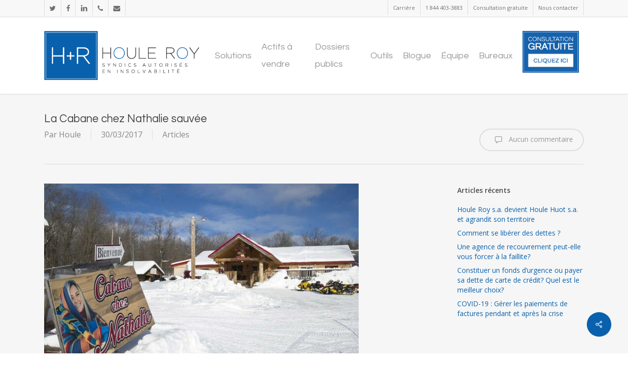

--- FILE ---
content_type: text/html; charset=UTF-8
request_url: https://houleroy.com/la-cabane-chez-nathalie-sauvee/
body_size: 21307
content:
<!doctype html>
<html lang="fr-FR" class="no-js">
<head>
     <!-- Google tag (gtag.js) -->
     <script type="text/plain" data-service="google-analytics" data-category="statistics" async data-cmplz-src="https://www.googletagmanager.com/gtag/js?id=G-WZM6X8VLRB"></script>
     <script>
       window.dataLayer = window.dataLayer || [];
       function gtag(){dataLayer.push(arguments);}
       gtag('js', new Date());

       gtag('config', 'G-WZM6X8VLRB');
     </script> 
     
     <!-- Google tag (gtag.js) -->
<script type="text/plain" data-service="google-analytics" data-category="statistics" async data-cmplz-src="https://www.googletagmanager.com/gtag/js?id=AW-775712520"></script>
<script>
  window.dataLayer = window.dataLayer || [];
  function gtag(){dataLayer.push(arguments);}
  gtag('js', new Date());

  gtag('config', 'AW-775712520');
</script> 
	
	<!-- Google Tag Manager -->
<script>(function(w,d,s,l,i){w[l]=w[l]||[];w[l].push({'gtm.start':
new Date().getTime(),event:'gtm.js'});var f=d.getElementsByTagName(s)[0],
j=d.createElement(s),dl=l!='dataLayer'?'&l='+l:'';j.async=true;j.src=
'https://www.googletagmanager.com/gtm.js?id='+i+dl;f.parentNode.insertBefore(j,f);
})(window,document,'script','dataLayer','GTM-NJHBXQ6');</script> 
<!-- End Google Tag Manager -->
	
	<meta charset="UTF-8">
	<meta name="viewport" content="width=device-width, initial-scale=1, maximum-scale=1, user-scalable=0" /><link rel="shortcut icon" href="https://houleroy.com/wp-content/uploads/2018/01/FAVICON-Houle-Roy.jpg" /><meta name='robots' content='index, follow, max-image-preview:large, max-snippet:-1, max-video-preview:-1' />

<!-- Google Tag Manager for WordPress by gtm4wp.com -->
<script data-cfasync="false" data-pagespeed-no-defer>
	var gtm4wp_datalayer_name = "dataLayer";
	var dataLayer = dataLayer || [];
</script>
<!-- End Google Tag Manager for WordPress by gtm4wp.com -->
	<!-- This site is optimized with the Yoast SEO Premium plugin v18.4 (Yoast SEO v26.8) - https://yoast.com/product/yoast-seo-premium-wordpress/ -->
	<title>La Cabane chez Nathalie sauvée - Houle Roy syndics autorisés en insolvabilité</title><link rel="preload" as="style" href="https://fonts.googleapis.com/css?family=Open%20Sans%3A300%2C400%2C600%2C700%7CQuestrial%3A400%7COpen%20Sans%3A400&#038;subset=latin%2Clatin-ext&#038;display=swap" /><link rel="stylesheet" href="https://fonts.googleapis.com/css?family=Open%20Sans%3A300%2C400%2C600%2C700%7CQuestrial%3A400%7COpen%20Sans%3A400&#038;subset=latin%2Clatin-ext&#038;display=swap" media="print" onload="this.media='all'" /><noscript><link rel="stylesheet" href="https://fonts.googleapis.com/css?family=Open%20Sans%3A300%2C400%2C600%2C700%7CQuestrial%3A400%7COpen%20Sans%3A400&#038;subset=latin%2Clatin-ext&#038;display=swap" /></noscript>
	<link rel="canonical" href="https://houleroy.com/la-cabane-chez-nathalie-sauvee/" />
	<meta property="og:locale" content="fr_FR" />
	<meta property="og:type" content="article" />
	<meta property="og:title" content="La Cabane chez Nathalie sauvée" />
	<meta property="og:description" content="[Article originellement paru dans La Presse+] (Shawinigan) Le sort de la Cabane chez Nathalie, à Saint-Mathieu-du-Parc, a été scellé en une quinzaine de minutes, vendredi matin, lors de l&#8217;assemblée des..." />
	<meta property="og:url" content="https://houleroy.com/la-cabane-chez-nathalie-sauvee/" />
	<meta property="og:site_name" content="Houle Roy syndics autorisés en insolvabilité" />
	<meta property="article:publisher" content="https://www.facebook.com/houleroy/?ref=ts&amp;amp%3bfref=ts" />
	<meta property="article:published_time" content="2017-03-30T19:22:24+00:00" />
	<meta property="article:modified_time" content="2017-04-05T17:31:21+00:00" />
	<meta property="og:image" content="https://houleroy.com/wp-content/uploads/2017/03/1356580-cabane-nathalie-pourra-poursuivre-activites.jpg" />
	<meta property="og:image:width" content="641" />
	<meta property="og:image:height" content="427" />
	<meta property="og:image:type" content="image/jpeg" />
	<meta name="author" content="Houle" />
	<meta name="twitter:card" content="summary_large_image" />
	<meta name="twitter:creator" content="@HouleSyndic" />
	<meta name="twitter:site" content="@HouleSyndic" />
	<meta name="twitter:label1" content="Écrit par" />
	<meta name="twitter:data1" content="Houle" />
	<meta name="twitter:label2" content="Durée de lecture estimée" />
	<meta name="twitter:data2" content="3 minutes" />
	<script type="application/ld+json" class="yoast-schema-graph">{"@context":"https://schema.org","@graph":[{"@type":"Article","@id":"https://houleroy.com/la-cabane-chez-nathalie-sauvee/#article","isPartOf":{"@id":"https://houleroy.com/la-cabane-chez-nathalie-sauvee/"},"author":{"name":"Houle","@id":"https://houleroy.com/#/schema/person/b5c29237a0e0de2b3292498f0c341be2"},"headline":"La Cabane chez Nathalie sauvée","datePublished":"2017-03-30T19:22:24+00:00","dateModified":"2017-04-05T17:31:21+00:00","mainEntityOfPage":{"@id":"https://houleroy.com/la-cabane-chez-nathalie-sauvee/"},"wordCount":549,"publisher":{"@id":"https://houleroy.com/#organization"},"image":{"@id":"https://houleroy.com/la-cabane-chez-nathalie-sauvee/#primaryimage"},"thumbnailUrl":"https://houleroy.com/wp-content/uploads/2017/03/1356580-cabane-nathalie-pourra-poursuivre-activites.jpg","articleSection":["Articles"],"inLanguage":"fr-FR"},{"@type":"WebPage","@id":"https://houleroy.com/la-cabane-chez-nathalie-sauvee/","url":"https://houleroy.com/la-cabane-chez-nathalie-sauvee/","name":"La Cabane chez Nathalie sauvée - Houle Roy syndics autorisés en insolvabilité","isPartOf":{"@id":"https://houleroy.com/#website"},"primaryImageOfPage":{"@id":"https://houleroy.com/la-cabane-chez-nathalie-sauvee/#primaryimage"},"image":{"@id":"https://houleroy.com/la-cabane-chez-nathalie-sauvee/#primaryimage"},"thumbnailUrl":"https://houleroy.com/wp-content/uploads/2017/03/1356580-cabane-nathalie-pourra-poursuivre-activites.jpg","datePublished":"2017-03-30T19:22:24+00:00","dateModified":"2017-04-05T17:31:21+00:00","breadcrumb":{"@id":"https://houleroy.com/la-cabane-chez-nathalie-sauvee/#breadcrumb"},"inLanguage":"fr-FR","potentialAction":[{"@type":"ReadAction","target":["https://houleroy.com/la-cabane-chez-nathalie-sauvee/"]}]},{"@type":"ImageObject","inLanguage":"fr-FR","@id":"https://houleroy.com/la-cabane-chez-nathalie-sauvee/#primaryimage","url":"https://houleroy.com/wp-content/uploads/2017/03/1356580-cabane-nathalie-pourra-poursuivre-activites.jpg","contentUrl":"https://houleroy.com/wp-content/uploads/2017/03/1356580-cabane-nathalie-pourra-poursuivre-activites.jpg","width":641,"height":427,"caption":"Ⓒ SYLVAIN MAYER"},{"@type":"BreadcrumbList","@id":"https://houleroy.com/la-cabane-chez-nathalie-sauvee/#breadcrumb","itemListElement":[{"@type":"ListItem","position":1,"name":"Accueil","item":"https://houleroy.com/"},{"@type":"ListItem","position":2,"name":"Blogue","item":"https://houleroy.com/blogue/"},{"@type":"ListItem","position":3,"name":"La Cabane chez Nathalie sauvée"}]},{"@type":"WebSite","@id":"https://houleroy.com/#website","url":"https://houleroy.com/","name":"Houle Roy syndics autorisés en insolvabilité","description":"Solutions dettes","publisher":{"@id":"https://houleroy.com/#organization"},"potentialAction":[{"@type":"SearchAction","target":{"@type":"EntryPoint","urlTemplate":"https://houleroy.com/?s={search_term_string}"},"query-input":{"@type":"PropertyValueSpecification","valueRequired":true,"valueName":"search_term_string"}}],"inLanguage":"fr-FR"},{"@type":"Organization","@id":"https://houleroy.com/#organization","name":"Houle Roy, Syndics autorisés en insolvabilité","url":"https://houleroy.com/","logo":{"@type":"ImageObject","inLanguage":"fr-FR","@id":"https://houleroy.com/#/schema/logo/image/","url":"https://houleroy.com/wp-content/uploads/2017/04/HR_HouleRoy_syndic_logo_Horiz_CMYK.png","contentUrl":"https://houleroy.com/wp-content/uploads/2017/04/HR_HouleRoy_syndic_logo_Horiz_CMYK.png","width":612,"height":237,"caption":"Houle Roy, Syndics autorisés en insolvabilité"},"image":{"@id":"https://houleroy.com/#/schema/logo/image/"},"sameAs":["https://www.facebook.com/houleroy/?ref=ts&amp;fref=ts","https://x.com/HouleSyndic","http://ca.linkedin.com/in/mahoule"]},{"@type":"Person","@id":"https://houleroy.com/#/schema/person/b5c29237a0e0de2b3292498f0c341be2","name":"Houle","image":{"@type":"ImageObject","inLanguage":"fr-FR","@id":"https://houleroy.com/#/schema/person/image/","url":"https://secure.gravatar.com/avatar/11e6822b5dd3556ceec74858bf6fab7bb8460a0360d95905107af5c3c7bb3805?s=96&d=mm&r=g","contentUrl":"https://secure.gravatar.com/avatar/11e6822b5dd3556ceec74858bf6fab7bb8460a0360d95905107af5c3c7bb3805?s=96&d=mm&r=g","caption":"Houle"},"url":"https://houleroy.com/author/houle/"}]}</script>
	<!-- / Yoast SEO Premium plugin. -->


<link rel='dns-prefetch' href='//www.google.com' />
<link rel='dns-prefetch' href='//fonts.googleapis.com' />
<link rel='dns-prefetch' href='//www.googletagmanager.com' />
<link href='https://fonts.gstatic.com' crossorigin rel='preconnect' />
<link rel="alternate" type="application/rss+xml" title="Houle Roy syndics autorisés en insolvabilité &raquo; Flux" href="https://houleroy.com/feed/" />
<link rel="alternate" type="application/rss+xml" title="Houle Roy syndics autorisés en insolvabilité &raquo; Flux des commentaires" href="https://houleroy.com/comments/feed/" />
<link rel="alternate" type="application/rss+xml" title="Houle Roy syndics autorisés en insolvabilité &raquo; La Cabane chez Nathalie sauvée Flux des commentaires" href="https://houleroy.com/la-cabane-chez-nathalie-sauvee/feed/" />
<link rel="alternate" title="oEmbed (JSON)" type="application/json+oembed" href="https://houleroy.com/wp-json/oembed/1.0/embed?url=https%3A%2F%2Fhouleroy.com%2Fla-cabane-chez-nathalie-sauvee%2F" />
<link rel="alternate" title="oEmbed (XML)" type="text/xml+oembed" href="https://houleroy.com/wp-json/oembed/1.0/embed?url=https%3A%2F%2Fhouleroy.com%2Fla-cabane-chez-nathalie-sauvee%2F&#038;format=xml" />
<style id='wp-img-auto-sizes-contain-inline-css' type='text/css'>
img:is([sizes=auto i],[sizes^="auto," i]){contain-intrinsic-size:3000px 1500px}
/*# sourceURL=wp-img-auto-sizes-contain-inline-css */
</style>
<style id='wp-emoji-styles-inline-css' type='text/css'>

	img.wp-smiley, img.emoji {
		display: inline !important;
		border: none !important;
		box-shadow: none !important;
		height: 1em !important;
		width: 1em !important;
		margin: 0 0.07em !important;
		vertical-align: -0.1em !important;
		background: none !important;
		padding: 0 !important;
	}
/*# sourceURL=wp-emoji-styles-inline-css */
</style>
<link rel='stylesheet' id='wp-block-library-css' href='https://houleroy.com/wp-includes/css/dist/block-library/style.min.css?ver=6.9' type='text/css' media='all' />
<style id='global-styles-inline-css' type='text/css'>
:root{--wp--preset--aspect-ratio--square: 1;--wp--preset--aspect-ratio--4-3: 4/3;--wp--preset--aspect-ratio--3-4: 3/4;--wp--preset--aspect-ratio--3-2: 3/2;--wp--preset--aspect-ratio--2-3: 2/3;--wp--preset--aspect-ratio--16-9: 16/9;--wp--preset--aspect-ratio--9-16: 9/16;--wp--preset--color--black: #000000;--wp--preset--color--cyan-bluish-gray: #abb8c3;--wp--preset--color--white: #ffffff;--wp--preset--color--pale-pink: #f78da7;--wp--preset--color--vivid-red: #cf2e2e;--wp--preset--color--luminous-vivid-orange: #ff6900;--wp--preset--color--luminous-vivid-amber: #fcb900;--wp--preset--color--light-green-cyan: #7bdcb5;--wp--preset--color--vivid-green-cyan: #00d084;--wp--preset--color--pale-cyan-blue: #8ed1fc;--wp--preset--color--vivid-cyan-blue: #0693e3;--wp--preset--color--vivid-purple: #9b51e0;--wp--preset--gradient--vivid-cyan-blue-to-vivid-purple: linear-gradient(135deg,rgb(6,147,227) 0%,rgb(155,81,224) 100%);--wp--preset--gradient--light-green-cyan-to-vivid-green-cyan: linear-gradient(135deg,rgb(122,220,180) 0%,rgb(0,208,130) 100%);--wp--preset--gradient--luminous-vivid-amber-to-luminous-vivid-orange: linear-gradient(135deg,rgb(252,185,0) 0%,rgb(255,105,0) 100%);--wp--preset--gradient--luminous-vivid-orange-to-vivid-red: linear-gradient(135deg,rgb(255,105,0) 0%,rgb(207,46,46) 100%);--wp--preset--gradient--very-light-gray-to-cyan-bluish-gray: linear-gradient(135deg,rgb(238,238,238) 0%,rgb(169,184,195) 100%);--wp--preset--gradient--cool-to-warm-spectrum: linear-gradient(135deg,rgb(74,234,220) 0%,rgb(151,120,209) 20%,rgb(207,42,186) 40%,rgb(238,44,130) 60%,rgb(251,105,98) 80%,rgb(254,248,76) 100%);--wp--preset--gradient--blush-light-purple: linear-gradient(135deg,rgb(255,206,236) 0%,rgb(152,150,240) 100%);--wp--preset--gradient--blush-bordeaux: linear-gradient(135deg,rgb(254,205,165) 0%,rgb(254,45,45) 50%,rgb(107,0,62) 100%);--wp--preset--gradient--luminous-dusk: linear-gradient(135deg,rgb(255,203,112) 0%,rgb(199,81,192) 50%,rgb(65,88,208) 100%);--wp--preset--gradient--pale-ocean: linear-gradient(135deg,rgb(255,245,203) 0%,rgb(182,227,212) 50%,rgb(51,167,181) 100%);--wp--preset--gradient--electric-grass: linear-gradient(135deg,rgb(202,248,128) 0%,rgb(113,206,126) 100%);--wp--preset--gradient--midnight: linear-gradient(135deg,rgb(2,3,129) 0%,rgb(40,116,252) 100%);--wp--preset--font-size--small: 13px;--wp--preset--font-size--medium: 20px;--wp--preset--font-size--large: 36px;--wp--preset--font-size--x-large: 42px;--wp--preset--spacing--20: 0.44rem;--wp--preset--spacing--30: 0.67rem;--wp--preset--spacing--40: 1rem;--wp--preset--spacing--50: 1.5rem;--wp--preset--spacing--60: 2.25rem;--wp--preset--spacing--70: 3.38rem;--wp--preset--spacing--80: 5.06rem;--wp--preset--shadow--natural: 6px 6px 9px rgba(0, 0, 0, 0.2);--wp--preset--shadow--deep: 12px 12px 50px rgba(0, 0, 0, 0.4);--wp--preset--shadow--sharp: 6px 6px 0px rgba(0, 0, 0, 0.2);--wp--preset--shadow--outlined: 6px 6px 0px -3px rgb(255, 255, 255), 6px 6px rgb(0, 0, 0);--wp--preset--shadow--crisp: 6px 6px 0px rgb(0, 0, 0);}:where(.is-layout-flex){gap: 0.5em;}:where(.is-layout-grid){gap: 0.5em;}body .is-layout-flex{display: flex;}.is-layout-flex{flex-wrap: wrap;align-items: center;}.is-layout-flex > :is(*, div){margin: 0;}body .is-layout-grid{display: grid;}.is-layout-grid > :is(*, div){margin: 0;}:where(.wp-block-columns.is-layout-flex){gap: 2em;}:where(.wp-block-columns.is-layout-grid){gap: 2em;}:where(.wp-block-post-template.is-layout-flex){gap: 1.25em;}:where(.wp-block-post-template.is-layout-grid){gap: 1.25em;}.has-black-color{color: var(--wp--preset--color--black) !important;}.has-cyan-bluish-gray-color{color: var(--wp--preset--color--cyan-bluish-gray) !important;}.has-white-color{color: var(--wp--preset--color--white) !important;}.has-pale-pink-color{color: var(--wp--preset--color--pale-pink) !important;}.has-vivid-red-color{color: var(--wp--preset--color--vivid-red) !important;}.has-luminous-vivid-orange-color{color: var(--wp--preset--color--luminous-vivid-orange) !important;}.has-luminous-vivid-amber-color{color: var(--wp--preset--color--luminous-vivid-amber) !important;}.has-light-green-cyan-color{color: var(--wp--preset--color--light-green-cyan) !important;}.has-vivid-green-cyan-color{color: var(--wp--preset--color--vivid-green-cyan) !important;}.has-pale-cyan-blue-color{color: var(--wp--preset--color--pale-cyan-blue) !important;}.has-vivid-cyan-blue-color{color: var(--wp--preset--color--vivid-cyan-blue) !important;}.has-vivid-purple-color{color: var(--wp--preset--color--vivid-purple) !important;}.has-black-background-color{background-color: var(--wp--preset--color--black) !important;}.has-cyan-bluish-gray-background-color{background-color: var(--wp--preset--color--cyan-bluish-gray) !important;}.has-white-background-color{background-color: var(--wp--preset--color--white) !important;}.has-pale-pink-background-color{background-color: var(--wp--preset--color--pale-pink) !important;}.has-vivid-red-background-color{background-color: var(--wp--preset--color--vivid-red) !important;}.has-luminous-vivid-orange-background-color{background-color: var(--wp--preset--color--luminous-vivid-orange) !important;}.has-luminous-vivid-amber-background-color{background-color: var(--wp--preset--color--luminous-vivid-amber) !important;}.has-light-green-cyan-background-color{background-color: var(--wp--preset--color--light-green-cyan) !important;}.has-vivid-green-cyan-background-color{background-color: var(--wp--preset--color--vivid-green-cyan) !important;}.has-pale-cyan-blue-background-color{background-color: var(--wp--preset--color--pale-cyan-blue) !important;}.has-vivid-cyan-blue-background-color{background-color: var(--wp--preset--color--vivid-cyan-blue) !important;}.has-vivid-purple-background-color{background-color: var(--wp--preset--color--vivid-purple) !important;}.has-black-border-color{border-color: var(--wp--preset--color--black) !important;}.has-cyan-bluish-gray-border-color{border-color: var(--wp--preset--color--cyan-bluish-gray) !important;}.has-white-border-color{border-color: var(--wp--preset--color--white) !important;}.has-pale-pink-border-color{border-color: var(--wp--preset--color--pale-pink) !important;}.has-vivid-red-border-color{border-color: var(--wp--preset--color--vivid-red) !important;}.has-luminous-vivid-orange-border-color{border-color: var(--wp--preset--color--luminous-vivid-orange) !important;}.has-luminous-vivid-amber-border-color{border-color: var(--wp--preset--color--luminous-vivid-amber) !important;}.has-light-green-cyan-border-color{border-color: var(--wp--preset--color--light-green-cyan) !important;}.has-vivid-green-cyan-border-color{border-color: var(--wp--preset--color--vivid-green-cyan) !important;}.has-pale-cyan-blue-border-color{border-color: var(--wp--preset--color--pale-cyan-blue) !important;}.has-vivid-cyan-blue-border-color{border-color: var(--wp--preset--color--vivid-cyan-blue) !important;}.has-vivid-purple-border-color{border-color: var(--wp--preset--color--vivid-purple) !important;}.has-vivid-cyan-blue-to-vivid-purple-gradient-background{background: var(--wp--preset--gradient--vivid-cyan-blue-to-vivid-purple) !important;}.has-light-green-cyan-to-vivid-green-cyan-gradient-background{background: var(--wp--preset--gradient--light-green-cyan-to-vivid-green-cyan) !important;}.has-luminous-vivid-amber-to-luminous-vivid-orange-gradient-background{background: var(--wp--preset--gradient--luminous-vivid-amber-to-luminous-vivid-orange) !important;}.has-luminous-vivid-orange-to-vivid-red-gradient-background{background: var(--wp--preset--gradient--luminous-vivid-orange-to-vivid-red) !important;}.has-very-light-gray-to-cyan-bluish-gray-gradient-background{background: var(--wp--preset--gradient--very-light-gray-to-cyan-bluish-gray) !important;}.has-cool-to-warm-spectrum-gradient-background{background: var(--wp--preset--gradient--cool-to-warm-spectrum) !important;}.has-blush-light-purple-gradient-background{background: var(--wp--preset--gradient--blush-light-purple) !important;}.has-blush-bordeaux-gradient-background{background: var(--wp--preset--gradient--blush-bordeaux) !important;}.has-luminous-dusk-gradient-background{background: var(--wp--preset--gradient--luminous-dusk) !important;}.has-pale-ocean-gradient-background{background: var(--wp--preset--gradient--pale-ocean) !important;}.has-electric-grass-gradient-background{background: var(--wp--preset--gradient--electric-grass) !important;}.has-midnight-gradient-background{background: var(--wp--preset--gradient--midnight) !important;}.has-small-font-size{font-size: var(--wp--preset--font-size--small) !important;}.has-medium-font-size{font-size: var(--wp--preset--font-size--medium) !important;}.has-large-font-size{font-size: var(--wp--preset--font-size--large) !important;}.has-x-large-font-size{font-size: var(--wp--preset--font-size--x-large) !important;}
/*# sourceURL=global-styles-inline-css */
</style>

<style id='classic-theme-styles-inline-css' type='text/css'>
/*! This file is auto-generated */
.wp-block-button__link{color:#fff;background-color:#32373c;border-radius:9999px;box-shadow:none;text-decoration:none;padding:calc(.667em + 2px) calc(1.333em + 2px);font-size:1.125em}.wp-block-file__button{background:#32373c;color:#fff;text-decoration:none}
/*# sourceURL=/wp-includes/css/classic-themes.min.css */
</style>
<link data-minify="1" rel='stylesheet' id='contact-form-7-css' href='https://houleroy.com/wp-content/cache/min/1/wp-content/plugins/contact-form-7/includes/css/styles.css?ver=1698776000' type='text/css' media='all' />
<link data-minify="1" rel='stylesheet' id='wpcf7-redirect-script-frontend-css' href='https://houleroy.com/wp-content/cache/min/1/wp-content/plugins/wpcf7-redirect/build/assets/frontend-script.css?ver=1748638188' type='text/css' media='all' />
<link data-minify="1" rel='stylesheet' id='menu-image-css' href='https://houleroy.com/wp-content/cache/min/1/wp-content/plugins/menu-image/includes/css/menu-image.css?ver=1698776000' type='text/css' media='all' />
<link data-minify="1" rel='stylesheet' id='dashicons-css' href='https://houleroy.com/wp-content/cache/min/1/wp-includes/css/dashicons.min.css?ver=1698776000' type='text/css' media='all' />
<link data-minify="1" rel='stylesheet' id='salient-social-css' href='https://houleroy.com/wp-content/cache/min/1/wp-content/plugins/salient-social/css/style.css?ver=1698776000' type='text/css' media='all' />
<style id='salient-social-inline-css' type='text/css'>

  .sharing-default-minimal .nectar-love.loved,
  body .nectar-social[data-color-override="override"].fixed > a:before, 
  body .nectar-social[data-color-override="override"].fixed .nectar-social-inner a,
  .sharing-default-minimal .nectar-social[data-color-override="override"] .nectar-social-inner a:hover,
  .nectar-social.vertical[data-color-override="override"] .nectar-social-inner a:hover {
    background-color: #0961ad;
  }
  .nectar-social.hover .nectar-love.loved,
  .nectar-social.hover > .nectar-love-button a:hover,
  .nectar-social[data-color-override="override"].hover > div a:hover,
  #single-below-header .nectar-social[data-color-override="override"].hover > div a:hover,
  .nectar-social[data-color-override="override"].hover .share-btn:hover,
  .sharing-default-minimal .nectar-social[data-color-override="override"] .nectar-social-inner a {
    border-color: #0961ad;
  }
  #single-below-header .nectar-social.hover .nectar-love.loved i,
  #single-below-header .nectar-social.hover[data-color-override="override"] a:hover,
  #single-below-header .nectar-social.hover[data-color-override="override"] a:hover i,
  #single-below-header .nectar-social.hover .nectar-love-button a:hover i,
  .nectar-love:hover i,
  .hover .nectar-love:hover .total_loves,
  .nectar-love.loved i,
  .nectar-social.hover .nectar-love.loved .total_loves,
  .nectar-social.hover .share-btn:hover, 
  .nectar-social[data-color-override="override"].hover .nectar-social-inner a:hover,
  .nectar-social[data-color-override="override"].hover > div:hover span,
  .sharing-default-minimal .nectar-social[data-color-override="override"] .nectar-social-inner a:not(:hover) i,
  .sharing-default-minimal .nectar-social[data-color-override="override"] .nectar-social-inner a:not(:hover) {
    color: #0961ad;
  }
/*# sourceURL=salient-social-inline-css */
</style>
<link data-minify="1" rel='stylesheet' id='math-captcha-frontend-css' href='https://houleroy.com/wp-content/cache/min/1/wp-content/plugins/wp-advanced-math-captcha/css/frontend.css?ver=1698776000' type='text/css' media='all' />
<link data-minify="1" rel='stylesheet' id='wpfd-search_filter-css' href='https://houleroy.com/wp-content/cache/min/1/wp-content/plugins/wp-file-download/app/site/assets/css/search_filter.css?ver=1698776000' type='text/css' media='all' />
<link rel='stylesheet' id='cmplz-general-css' href='https://houleroy.com/wp-content/plugins/complianz-gdpr/assets/css/cookieblocker.min.css?ver=1766157314' type='text/css' media='all' />
<link data-minify="1" rel='stylesheet' id='font-awesome-css' href='https://houleroy.com/wp-content/cache/min/1/wp-content/themes/salient/css/font-awesome-legacy.min.css?ver=1698776000' type='text/css' media='all' />
<link data-minify="1" rel='stylesheet' id='salient-grid-system-css' href='https://houleroy.com/wp-content/cache/min/1/wp-content/themes/salient/css/build/grid-system.css?ver=1698776000' type='text/css' media='all' />
<link data-minify="1" rel='stylesheet' id='main-styles-css' href='https://houleroy.com/wp-content/cache/min/1/wp-content/themes/salient/css/build/style.css?ver=1698776000' type='text/css' media='all' />
<link data-minify="1" rel='stylesheet' id='nectar-header-secondary-nav-css' href='https://houleroy.com/wp-content/cache/min/1/wp-content/themes/salient/css/build/header/header-secondary-nav.css?ver=1698776000' type='text/css' media='all' />
<link data-minify="1" rel='stylesheet' id='nectar-single-styles-css' href='https://houleroy.com/wp-content/cache/min/1/wp-content/themes/salient/css/build/single.css?ver=1698776001' type='text/css' media='all' />

<link data-minify="1" rel='stylesheet' id='responsive-css' href='https://houleroy.com/wp-content/cache/min/1/wp-content/themes/salient/css/build/responsive.css?ver=1698776000' type='text/css' media='all' />
<link data-minify="1" rel='stylesheet' id='skin-ascend-css' href='https://houleroy.com/wp-content/cache/min/1/wp-content/themes/salient/css/build/ascend.css?ver=1698776000' type='text/css' media='all' />
<link data-minify="1" rel='stylesheet' id='salient-wp-menu-dynamic-css' href='https://houleroy.com/wp-content/cache/min/1/wp-content/uploads/salient/menu-dynamic.css?ver=1698776000' type='text/css' media='all' />
<link data-minify="1" rel='stylesheet' id='dynamic-css-css' href='https://houleroy.com/wp-content/cache/min/1/wp-content/themes/salient/css/salient-dynamic-styles.css?ver=1698776000' type='text/css' media='all' />
<style id='dynamic-css-inline-css' type='text/css'>
@media only screen and (min-width:1000px){body #ajax-content-wrap.no-scroll{min-height:calc(100vh - 190px);height:calc(100vh - 190px)!important;}}@media only screen and (min-width:1000px){#page-header-wrap.fullscreen-header,#page-header-wrap.fullscreen-header #page-header-bg,html:not(.nectar-box-roll-loaded) .nectar-box-roll > #page-header-bg.fullscreen-header,.nectar_fullscreen_zoom_recent_projects,#nectar_fullscreen_rows:not(.afterLoaded) > div{height:calc(100vh - 189px);}.wpb_row.vc_row-o-full-height.top-level,.wpb_row.vc_row-o-full-height.top-level > .col.span_12{min-height:calc(100vh - 189px);}html:not(.nectar-box-roll-loaded) .nectar-box-roll > #page-header-bg.fullscreen-header{top:190px;}.nectar-slider-wrap[data-fullscreen="true"]:not(.loaded),.nectar-slider-wrap[data-fullscreen="true"]:not(.loaded) .swiper-container{height:calc(100vh - 188px)!important;}.admin-bar .nectar-slider-wrap[data-fullscreen="true"]:not(.loaded),.admin-bar .nectar-slider-wrap[data-fullscreen="true"]:not(.loaded) .swiper-container{height:calc(100vh - 188px - 32px)!important;}}@media only screen and (max-width:999px){.using-mobile-browser #nectar_fullscreen_rows:not(.afterLoaded):not([data-mobile-disable="on"]) > div{height:calc(100vh - 146px);}.using-mobile-browser .wpb_row.vc_row-o-full-height.top-level,.using-mobile-browser .wpb_row.vc_row-o-full-height.top-level > .col.span_12,[data-permanent-transparent="1"].using-mobile-browser .wpb_row.vc_row-o-full-height.top-level,[data-permanent-transparent="1"].using-mobile-browser .wpb_row.vc_row-o-full-height.top-level > .col.span_12{min-height:calc(100vh - 146px);}html:not(.nectar-box-roll-loaded) .nectar-box-roll > #page-header-bg.fullscreen-header,.nectar_fullscreen_zoom_recent_projects,.nectar-slider-wrap[data-fullscreen="true"]:not(.loaded),.nectar-slider-wrap[data-fullscreen="true"]:not(.loaded) .swiper-container,#nectar_fullscreen_rows:not(.afterLoaded):not([data-mobile-disable="on"]) > div{height:calc(100vh - 93px);}.wpb_row.vc_row-o-full-height.top-level,.wpb_row.vc_row-o-full-height.top-level > .col.span_12{min-height:calc(100vh - 93px);}body[data-transparent-header="false"] #ajax-content-wrap.no-scroll{min-height:calc(100vh - 93px);height:calc(100vh - 93px);}}.screen-reader-text,.nectar-skip-to-content:not(:focus){border:0;clip:rect(1px,1px,1px,1px);clip-path:inset(50%);height:1px;margin:-1px;overflow:hidden;padding:0;position:absolute!important;width:1px;word-wrap:normal!important;}
/*# sourceURL=dynamic-css-inline-css */
</style>
<link rel='stylesheet' id='salient-child-style-css' href='https://houleroy.com/wp-content/themes/salient-child/style.css?ver=14.0.5' type='text/css' media='all' />

<script type="text/javascript" src="https://houleroy.com/wp-includes/js/jquery/jquery.min.js?ver=3.7.1" id="jquery-core-js"></script>


<script type="text/javascript" src="https://houleroy.com/wp-includes/js/dist/i18n.min.js?ver=c26c3dc7bed366793375" id="wp-i18n-js"></script>









<script type="text/javascript" id="wp-keycodes-js-translations">
/* <![CDATA[ */
( function( domain, translations ) {
	var localeData = translations.locale_data[ domain ] || translations.locale_data.messages;
	localeData[""].domain = domain;
	wp.i18n.setLocaleData( localeData, domain );
} )( "default", {"translation-revision-date":"2025-12-10 11:15:06+0000","generator":"GlotPress\/4.0.3","domain":"messages","locale_data":{"messages":{"":{"domain":"messages","plural-forms":"nplurals=2; plural=n > 1;","lang":"fr"},"Tilde":["Tilde"],"Backtick":["Retour arri\u00e8re"],"Period":["P\u00e9riode"],"Comma":["Virgule"]}},"comment":{"reference":"wp-includes\/js\/dist\/keycodes.js"}} );
//# sourceURL=wp-keycodes-js-translations
/* ]]> */
</script>








<link rel="https://api.w.org/" href="https://houleroy.com/wp-json/" /><link rel="alternate" title="JSON" type="application/json" href="https://houleroy.com/wp-json/wp/v2/posts/451" /><link rel="EditURI" type="application/rsd+xml" title="RSD" href="https://houleroy.com/xmlrpc.php?rsd" />
<meta name="generator" content="WordPress 6.9" />
<link rel='shortlink' href='https://houleroy.com/?p=451' />
<meta name="generator" content="Site Kit by Google 1.170.0" /><!-- Global site tag (gtag.js) - Google Ads: 775712520 --> <script type="text/plain" data-service="google-analytics" data-category="statistics" async data-cmplz-src="https://www.googletagmanager.com/gtag/js?id=AW-775712520"></script> <script> window.dataLayer = window.dataLayer || []; function gtag(){dataLayer.push(arguments);} gtag('js', new Date()); gtag('config', 'AW-775712520'); </script>
<!-- Google tag (gtag.js) -->
     <script type="text/plain" data-service="google-analytics" data-category="statistics" async data-cmplz-src="https://www.googletagmanager.com/gtag/js?id=G-WZM6X8VLRB"></script>
     <script>
       window.dataLayer = window.dataLayer || [];
       function gtag(){dataLayer.push(arguments);}
       gtag('js', new Date());

       gtag('config', 'G-WZM6X8VLRB');
     </script>
	
	<!-- Google Tag Manager -->
<script>(function(w,d,s,l,i){w[l]=w[l]||[];w[l].push({'gtm.start':
new Date().getTime(),event:'gtm.js'});var f=d.getElementsByTagName(s)[0],
j=d.createElement(s),dl=l!='dataLayer'?'&l='+l:'';j.async=true;j.src=
'https://www.googletagmanager.com/gtm.js?id='+i+dl;f.parentNode.insertBefore(j,f);
})(window,document,'script','dataLayer','GTM-NJHBXQ6');</script>
<!-- End Google Tag Manager -->

<!-- Facebook Pixel Code -->
<script type="text/plain" data-service="facebook" data-category="marketing">
  !function(f,b,e,v,n,t,s)
  {if(f.fbq)return;n=f.fbq=function(){n.callMethod?
  n.callMethod.apply(n,arguments):n.queue.push(arguments)};
  if(!f._fbq)f._fbq=n;n.push=n;n.loaded=!0;n.version='2.0';
  n.queue=[];t=b.createElement(e);t.async=!0;
  t.src=v;s=b.getElementsByTagName(e)[0];
  s.parentNode.insertBefore(t,s)}(window, document,'script',
  'https://connect.facebook.net/en_US/fbevents.js');
  fbq('init', '267369314269657');
  fbq('track', 'PageView');
</script>
<noscript><img height="1" width="1" style="display:none"
  src="https://www.facebook.com/tr?id=267369314269657&ev=PageView&noscript=1"
/></noscript>
<!-- End Facebook Pixel Code -->
			<style>.cmplz-hidden {
					display: none !important;
				}</style>
<!-- Google Tag Manager for WordPress by gtm4wp.com -->
<!-- GTM Container placement set to footer -->
<script data-cfasync="false" data-pagespeed-no-defer type="text/javascript">
	var dataLayer_content = {"pagePostType":"post","pagePostType2":"single-post","pageCategory":["articles"],"pagePostAuthor":"Houle"};
	dataLayer.push( dataLayer_content );
</script>
<script data-cfasync="false" data-pagespeed-no-defer type="text/javascript">
(function(w,d,s,l,i){w[l]=w[l]||[];w[l].push({'gtm.start':
new Date().getTime(),event:'gtm.js'});var f=d.getElementsByTagName(s)[0],
j=d.createElement(s),dl=l!='dataLayer'?'&l='+l:'';j.async=true;j.src=
'//www.googletagmanager.com/gtm.js?id='+i+dl;f.parentNode.insertBefore(j,f);
})(window,document,'script','dataLayer','GTM-NJHBXQ6');
</script>
<!-- End Google Tag Manager for WordPress by gtm4wp.com --><!-- Global site tag (gtag.js) - Google Analytics -->
<script type="text/plain" data-service="google-analytics" data-category="statistics" async data-cmplz-src="https://www.googletagmanager.com/gtag/js?id=UA-113210260-1"></script>
<script>
  window.dataLayer = window.dataLayer || [];
  function gtag(){dataLayer.push(arguments);}
  gtag('js', new Date());

  gtag('config', 'UA-113210260-1');
</script>
<style type="text/css">.wpa-field--website_address, .adverts-field-name-website_address { display: none !important }</style><meta name="generator" content="Powered by WPBakery Page Builder - drag and drop page builder for WordPress."/>
<link rel="icon" href="https://houleroy.com/wp-content/uploads/2018/01/FAVICON-Houle-Roy-36x36.jpg" sizes="32x32" />
<link rel="icon" href="https://houleroy.com/wp-content/uploads/2018/01/FAVICON-Houle-Roy.jpg" sizes="192x192" />
<link rel="apple-touch-icon" href="https://houleroy.com/wp-content/uploads/2018/01/FAVICON-Houle-Roy.jpg" />
<meta name="msapplication-TileImage" content="https://houleroy.com/wp-content/uploads/2018/01/FAVICON-Houle-Roy.jpg" />
		<style type="text/css" id="wp-custom-css">
			.photo_equipe {
	width: 300px;
}		</style>
		<noscript><style> .wpb_animate_when_almost_visible { opacity: 1; }</style></noscript><link data-minify="1" rel='stylesheet' id='magnific-css' href='https://houleroy.com/wp-content/cache/min/1/wp-content/themes/salient/css/build/plugins/magnific.css?ver=1698776000' type='text/css' media='all' />
<link data-minify="1" rel='stylesheet' id='nectar-ocm-core-css' href='https://houleroy.com/wp-content/cache/min/1/wp-content/themes/salient/css/build/off-canvas/core.css?ver=1698776000' type='text/css' media='all' />
</head><body data-rsssl=1 data-cmplz=1 class="wp-singular post-template-default single single-post postid-451 single-format-standard wp-theme-salient wp-child-theme-salient-child ascend wpb-js-composer js-comp-ver-6.7.1 vc_responsive" data-footer-reveal="1" data-footer-reveal-shadow="none" data-header-format="default" data-body-border="off" data-boxed-style="" data-header-breakpoint="1000" data-dropdown-style="minimal" data-cae="easeOutCubic" data-cad="650" data-megamenu-width="full-width" data-aie="none" data-ls="magnific" data-apte="standard" data-hhun="0" data-fancy-form-rcs="default" data-form-style="default" data-form-submit="default" data-is="minimal" data-button-style="default" data-user-account-button="false" data-flex-cols="true" data-col-gap="default" data-header-inherit-rc="false" data-header-search="false" data-animated-anchors="true" data-ajax-transitions="false" data-full-width-header="false" data-slide-out-widget-area="true" data-slide-out-widget-area-style="slide-out-from-right" data-user-set-ocm="off" data-loading-animation="none" data-bg-header="false" data-responsive="1" data-ext-responsive="true" data-ext-padding="90" data-header-resize="0" data-header-color="light" data-transparent-header="false" data-cart="false" data-remove-m-parallax="" data-remove-m-video-bgs="" data-m-animate="0" data-force-header-trans-color="light" data-smooth-scrolling="0" data-permanent-transparent="false" >
	
	<a href="#ajax-content-wrap" class="nectar-skip-to-content">Skip to main content</a>	
	<div id="header-space"  data-header-mobile-fixed='false'></div> 
	
		<div id="header-outer" data-has-menu="true" data-has-buttons="no" data-header-button_style="default" data-using-pr-menu="false" data-mobile-fixed="false" data-ptnm="false" data-lhe="default" data-user-set-bg="#ffffff" data-format="default" data-permanent-transparent="false" data-megamenu-rt="0" data-remove-fixed="0" data-header-resize="0" data-cart="false" data-transparency-option="0" data-box-shadow="small" data-shrink-num="6" data-using-secondary="1" data-using-logo="1" data-logo-height="100" data-m-logo-height="70" data-padding="28" data-full-width="false" data-condense="false" >
			
	<div id="header-secondary-outer" class="default" data-mobile="default" data-remove-fixed="0" data-lhe="default" data-secondary-text="false" data-full-width="false" data-mobile-fixed="false" data-permanent-transparent="false" >
		<div class="container">
			<nav>
				<ul id="social"><li><a target="_blank" rel="noopener" href="https://twitter.com/HouleSyndic"><span class="screen-reader-text">twitter</span><i class="fa fa-twitter" aria-hidden="true"></i> </a></li><li><a target="_blank" rel="noopener" href="https://www.facebook.com/HouleHuot/"><span class="screen-reader-text">facebook</span><i class="fa fa-facebook" aria-hidden="true"></i> </a></li><li><a target="_blank" rel="noopener" href="https://www.linkedin.com/company/houle-roy/"><span class="screen-reader-text">linkedin</span><i class="fa fa-linkedin" aria-hidden="true"></i> </a></li><li><a  href="https://houleroy.com/consultation-gratuite/"><span class="screen-reader-text">phone</span><i class="fa fa-phone" aria-hidden="true"></i> </a></li><li><a  href="https://houleroy.com/consultation-gratuite/"><span class="screen-reader-text">email</span><i class="fa fa-envelope" aria-hidden="true"></i> </a></li></ul>					<ul class="sf-menu">
						<li id="menu-item-1706" class="menu-item menu-item-type-post_type menu-item-object-page nectar-regular-menu-item menu-item-1706"><a href="https://houleroy.com/carriere/"><span class="menu-title-text">Carrière</span></a></li>
<li id="menu-item-1097" class="menu-item menu-item-type-custom menu-item-object-custom nectar-regular-menu-item menu-item-1097"><a href="https://houleroy.com/consultation-gratuite/"><span class="menu-title-text">1 844 403-3883</span></a></li>
<li id="menu-item-1098" class="menu-item menu-item-type-post_type menu-item-object-page nectar-regular-menu-item menu-item-1098"><a href="https://houleroy.com/consultation-gratuite/"><span class="menu-title-text">Consultation gratuite</span></a></li>
<li id="menu-item-1489" class="menu-item menu-item-type-post_type menu-item-object-page nectar-regular-menu-item menu-item-1489"><a href="https://houleroy.com/consultation-gratuite/"><span class="menu-title-text">Nous contacter</span></a></li>
					</ul>
									
			</nav>
		</div>
	</div>
	

<header id="top">
	<div class="container">
		<div class="row">
			<div class="col span_3">
								<a id="logo" href="https://houleroy.com" data-supplied-ml-starting-dark="false" data-supplied-ml-starting="false" data-supplied-ml="false" >
					<img class="stnd skip-lazy default-logo dark-version" width="519" height="164" alt="Houle Roy syndics autorisés en insolvabilité" src="https://houleroy.com/wp-content/uploads/2017/10/HR_HouleRoy_syndic_logo_Horiz-1.png" srcset="https://houleroy.com/wp-content/uploads/2017/10/HR_HouleRoy_syndic_logo_Horiz-1.png 1x, https://houleroy.com/wp-content/uploads/2017/10/HR_HouleRoy_syndic_logo_Horiz-1.png 2x" />				</a>
							</div><!--/span_3-->

			<div class="col span_9 col_last">
									<div class="nectar-mobile-only mobile-header"><div class="inner"></div></div>
													<div class="slide-out-widget-area-toggle mobile-icon slide-out-from-right" data-custom-color="false" data-icon-animation="simple-transform">
						<div> <a href="#sidewidgetarea" aria-label="Navigation Menu" aria-expanded="false" class="closed">
							<span class="screen-reader-text">Menu</span><span aria-hidden="true"> <i class="lines-button x2"> <i class="lines"></i> </i> </span>
						</a></div>
					</div>
				
									<nav>
													<ul class="sf-menu">
								<li id="menu-item-208" class="menu-item menu-item-type-custom menu-item-object-custom menu-item-has-children nectar-regular-menu-item menu-item-208"><a><span class="menu-title-text">Solutions</span></a>
<ul class="sub-menu">
	<li id="menu-item-195" class="menu-item menu-item-type-post_type menu-item-object-page nectar-regular-menu-item menu-item-195"><a href="https://houleroy.com/consolidation-de-dettes/"><span class="menu-title-text">Consolidation de dettes</span></a></li>
	<li id="menu-item-207" class="menu-item menu-item-type-post_type menu-item-object-page nectar-regular-menu-item menu-item-207"><a href="https://houleroy.com/proposition-de-consommateur/"><span class="menu-title-text">Proposition de consommateur</span></a></li>
	<li id="menu-item-204" class="menu-item menu-item-type-post_type menu-item-object-page nectar-regular-menu-item menu-item-204"><a href="https://houleroy.com/faillite-personnelle/"><span class="menu-title-text">Faillite personnelle</span></a></li>
	<li id="menu-item-407" class="menu-item menu-item-type-post_type menu-item-object-page nectar-regular-menu-item menu-item-407"><a href="https://houleroy.com/restructuration-commerciale/"><span class="menu-title-text">Restructuration commerciale et redressement d’entreprise</span></a></li>
</ul>
</li>
<li id="menu-item-636" class="menu-item menu-item-type-post_type menu-item-object-page nectar-regular-menu-item menu-item-636"><a href="https://houleroy.com/actifs-a-vendre/"><span class="menu-title-text">Actifs à vendre</span></a></li>
<li id="menu-item-1601" class="menu-item menu-item-type-post_type menu-item-object-page nectar-regular-menu-item menu-item-1601"><a href="https://houleroy.com/dossiers-publics/"><span class="menu-title-text">Dossiers publics</span></a></li>
<li id="menu-item-854" class="menu-item menu-item-type-custom menu-item-object-custom menu-item-has-children nectar-regular-menu-item menu-item-854"><a><span class="menu-title-text">Outils</span></a>
<ul class="sub-menu">
	<li id="menu-item-857" class="menu-item menu-item-type-post_type menu-item-object-page nectar-regular-menu-item menu-item-857"><a href="https://houleroy.com/ratio-dendettement/"><span class="menu-title-text">Ratio d’endettement</span></a></li>
</ul>
</li>
<li id="menu-item-91" class="menu-item menu-item-type-post_type menu-item-object-page current_page_parent nectar-regular-menu-item menu-item-91"><a href="https://houleroy.com/blogue/"><span class="menu-title-text">Blogue</span></a></li>
<li id="menu-item-923" class="menu-item menu-item-type-post_type menu-item-object-page menu-item-has-children nectar-regular-menu-item menu-item-923"><a href="https://houleroy.com/equipe-syndics-autorises-en-insolvabilite/"><span class="menu-title-text">Équipe</span></a>
<ul class="sub-menu">
	<li id="menu-item-1707" class="menu-item menu-item-type-post_type menu-item-object-page menu-item-has-children nectar-regular-menu-item menu-item-1707"><a href="https://houleroy.com/carriere/"><span class="menu-title-text">Carrière</span><span class="sf-sub-indicator"><i class="fa fa-angle-right icon-in-menu" aria-hidden="true"></i></span></a>
	<ul class="sub-menu">
		<li id="menu-item-2556" class="menu-item menu-item-type-post_type menu-item-object-page nectar-regular-menu-item menu-item-2556"><a href="https://houleroy.com/emploi-technicien-comptable/"><span class="menu-title-text">Emploi Technicien Comptable</span></a></li>
	</ul>
</li>
</ul>
</li>
<li id="menu-item-139" class="menu-item menu-item-type-custom menu-item-object-custom menu-item-home menu-item-has-children nectar-regular-menu-item menu-item-139"><a href="https://houleroy.com/#bureaux"><span class="menu-title-text">Bureaux</span></a>
<ul class="sub-menu">
	<li id="menu-item-714" class="menu-item menu-item-type-custom menu-item-object-custom menu-item-has-children nectar-regular-menu-item menu-item-714"><a href="#"><span class="menu-title-text">Mauricie</span><span class="sf-sub-indicator"><i class="fa fa-angle-right icon-in-menu" aria-hidden="true"></i></span></a>
	<ul class="sub-menu">
		<li id="menu-item-142" class="menu-item menu-item-type-post_type menu-item-object-page nectar-regular-menu-item menu-item-142"><a href="https://houleroy.com/houle-roy-syndics-autorises-insolvabilite-a-trois-rivieres/"><span class="menu-title-text">Trois-Rivières</span></a></li>
		<li id="menu-item-150" class="menu-item menu-item-type-post_type menu-item-object-page nectar-regular-menu-item menu-item-150"><a href="https://houleroy.com/houle-roy-syndics-autorises-insolvabilite-a-shawinigan/"><span class="menu-title-text">Shawinigan</span></a></li>
	</ul>
</li>
	<li id="menu-item-719" class="menu-item menu-item-type-custom menu-item-object-custom menu-item-has-children nectar-regular-menu-item menu-item-719"><a href="#"><span class="menu-title-text">Centre-du-Québec</span><span class="sf-sub-indicator"><i class="fa fa-angle-right icon-in-menu" aria-hidden="true"></i></span></a>
	<ul class="sub-menu">
		<li id="menu-item-869" class="menu-item menu-item-type-post_type menu-item-object-page nectar-regular-menu-item menu-item-869"><a href="https://houleroy.com/houle-roy-syndics-autorises-en-insolvabilite-a-drummondville/"><span class="menu-title-text">Drummondville</span></a></li>
		<li id="menu-item-1317" class="menu-item menu-item-type-post_type menu-item-object-page nectar-regular-menu-item menu-item-1317"><a href="https://houleroy.com/houle-roy-syndics-autorises-en-insolvabilite-a-nicolet/"><span class="menu-title-text">Nicolet</span></a></li>
		<li id="menu-item-152" class="menu-item menu-item-type-post_type menu-item-object-page nectar-regular-menu-item menu-item-152"><a href="https://houleroy.com/houle-roy-syndics-autorises-en-insolvabilite-a-victoriaville/"><span class="menu-title-text">Victoriaville</span></a></li>
	</ul>
</li>
	<li id="menu-item-721" class="menu-item menu-item-type-custom menu-item-object-custom menu-item-has-children nectar-regular-menu-item menu-item-721"><a href="#"><span class="menu-title-text">Lanaudière</span><span class="sf-sub-indicator"><i class="fa fa-angle-right icon-in-menu" aria-hidden="true"></i></span></a>
	<ul class="sub-menu">
		<li id="menu-item-273" class="menu-item menu-item-type-post_type menu-item-object-page nectar-regular-menu-item menu-item-273"><a href="https://houleroy.com/houle-roy-syndics-autorises-en-insolvabilite-a-joliette/"><span class="menu-title-text">Joliette</span></a></li>
		<li id="menu-item-271" class="menu-item menu-item-type-post_type menu-item-object-page nectar-regular-menu-item menu-item-271"><a href="https://houleroy.com/houle-roy-syndics-autorises-en-insolvabilite-a-repentigny/"><span class="menu-title-text">Repentigny</span></a></li>
	</ul>
</li>
	<li id="menu-item-2491" class="menu-item menu-item-type-post_type menu-item-object-page nectar-regular-menu-item menu-item-2491"><a href="https://houleroy.com/houle-roy-syndics-autorises-en-insolvabilite-a-laval/"><span class="menu-title-text">Laval</span></a></li>
	<li id="menu-item-723" class="menu-item menu-item-type-custom menu-item-object-custom menu-item-has-children nectar-regular-menu-item menu-item-723"><a href="#"><span class="menu-title-text">Montérégie</span><span class="sf-sub-indicator"><i class="fa fa-angle-right icon-in-menu" aria-hidden="true"></i></span></a>
	<ul class="sub-menu">
		<li id="menu-item-715" class="menu-item menu-item-type-post_type menu-item-object-page nectar-regular-menu-item menu-item-715"><a href="https://houleroy.com/houle-roy-syndics-autorises-en-insolvabilite-a-brossard/"><span class="menu-title-text">Brossard</span></a></li>
		<li id="menu-item-1648" class="menu-item menu-item-type-post_type menu-item-object-page nectar-regular-menu-item menu-item-1648"><a href="https://houleroy.com/houle-roy-syndics-autorises-en-insolvabilite-a-saint-hyacinthe/"><span class="menu-title-text">Saint-Hyacinthe</span></a></li>
	</ul>
</li>
	<li id="menu-item-1309" class="menu-item menu-item-type-post_type menu-item-object-page nectar-regular-menu-item menu-item-1309"><a href="https://houleroy.com/houle-roy-syndics-autorises-insolvabilite-a-montreal/"><span class="menu-title-text">Montréal</span></a></li>
</ul>
</li>
<li id="menu-item-800" class="menu-item menu-item-type-custom menu-item-object-custom nectar-regular-menu-item menu-item-800"><a href="https://houleroy.com/consultation-gratuite/" class="menu-image-title-hide menu-image-not-hovered"><span class="menu-image-title-hide menu-image-title"><span class="menu-title-text">.</span></span><img width="160" height="120" src="https://houleroy.com/wp-content/uploads/2017/10/Consultation-gratuite-1.jpg" class="menu-image menu-image-title-hide" alt="" decoding="async" /></a></li>
							</ul>
													<ul class="buttons sf-menu" data-user-set-ocm="off">

								
							</ul>
						
					</nav>

					
				</div><!--/span_9-->

				
			</div><!--/row-->
					</div><!--/container-->
	</header>		
	</div>
	
<div id="search-outer" class="nectar">
	<div id="search">
		<div class="container">
			 <div id="search-box">
				 <div class="inner-wrap">
					 <div class="col span_12">
						  <form role="search" action="https://houleroy.com/" method="GET">
															<input type="text" name="s"  value="Commencer à écrire" aria-label="Rechercher" data-placeholder="Commencer à écrire" />
							
						<span><i>Appuyer sur entrer pour démarrer la recherche</i></span>
												</form>
					</div><!--/span_12-->
				</div><!--/inner-wrap-->
			 </div><!--/search-box-->
			 <div id="close"><a href="#"><span class="screen-reader-text">Close Search</span>
				<span class="icon-salient-x" aria-hidden="true"></span>				 </a></div>
		 </div><!--/container-->
	</div><!--/search-->
</div><!--/search-outer-->
	<div id="ajax-content-wrap">


<div class="container-wrap" data-midnight="dark" data-remove-post-date="0" data-remove-post-author="0" data-remove-post-comment-number="0">
	<div class="container main-content">

		
	  <div class="row heading-title hentry" data-header-style="default">
		<div class="col span_12 section-title blog-title">
						  <h1 class="entry-title">La Cabane chez Nathalie sauvée</h1>

						<div id="single-below-header" data-hide-on-mobile="false">
				<span class="meta-author vcard author"><span class="fn"><span class="author-leading">Par</span> <a href="https://houleroy.com/author/houle/" title="Articles par Houle" rel="author">Houle</a></span></span><span class="meta-date date published">30/03/2017</span><span class="meta-date date updated rich-snippet-hidden">avril 5th, 2017</span><span class="meta-category"><a href="https://houleroy.com/category/articles/">Articles</a></span>			</div><!--/single-below-header-->
					<div id="single-meta">

				<div class="meta-comment-count">
				  <a href="https://houleroy.com/la-cabane-chez-nathalie-sauvee/#respond"><i class="icon-default-style steadysets-icon-chat-3"></i> Aucun commentaire</a>
				</div>

					
			</div><!--/single-meta-->

					</div><!--/section-title-->
	  </div><!--/row-->

	
		<div class="row">

			
			<div class="post-area col  span_9">

			
<article id="post-451" class="post-451 post type-post status-publish format-standard has-post-thumbnail category-articles">
  
  <div class="inner-wrap">

		<div class="post-content" data-hide-featured-media="0">
      
        <span class="post-featured-img"><img width="641" height="427" src="https://houleroy.com/wp-content/uploads/2017/03/1356580-cabane-nathalie-pourra-poursuivre-activites.jpg" class="attachment-full size-full wp-post-image" alt="Ⓒ SYLVAIN MAYER" title="" decoding="async" fetchpriority="high" srcset="https://houleroy.com/wp-content/uploads/2017/03/1356580-cabane-nathalie-pourra-poursuivre-activites.jpg 641w, https://houleroy.com/wp-content/uploads/2017/03/1356580-cabane-nathalie-pourra-poursuivre-activites-300x200.jpg 300w" sizes="(max-width: 641px) 100vw, 641px" /></span><div class="content-inner"><p style="text-align: justify;">[Article originellement paru dans <a href="http://www.lapresse.ca/le-nouvelliste/actualites/201702/24/01-5072853-la-cabane-chez-nathalie-sauvee.php" target="_blank">La Presse+</a>]
<p style="text-align: justify;"><img decoding="async" class="size-medium wp-image-452 alignleft" src="https://houleroy.com/wp-content/uploads/2017/03/1356580-cabane-nathalie-pourra-poursuivre-activites-300x200.jpg" alt="Ⓒ SYLVAIN MAYER" width="300" height="200" srcset="https://houleroy.com/wp-content/uploads/2017/03/1356580-cabane-nathalie-pourra-poursuivre-activites-300x200.jpg 300w, https://houleroy.com/wp-content/uploads/2017/03/1356580-cabane-nathalie-pourra-poursuivre-activites.jpg 641w" sizes="(max-width: 300px) 100vw, 300px" /><strong>(Shawinigan) Le sort de la Cabane chez Nathalie, à Saint-Mathieu-du-Parc, a été scellé en une quinzaine de minutes, vendredi matin, lors de l&#8217;assemblée des créanciers à l&#8217;Auberge Gouverneur de Shawinigan. Même si la proposition concordataire a subi de légères modifications, le plan de relance a finalement été accepté à l&#8217;unanimité, ce qui consolide l&#8217;avenir de l&#8217;entreprise.</strong></p>
<p style="text-align: justify;">Seulement trois créanciers s&#8217;étaient déplacés pour cette assemblée. Rappelons qu&#8217;à la suite de difficultés financières, la Cabane chez Nathalie avait déposé un avis d&#8217;intention de faire une proposition à ses créanciers le 3 août dernier. Selon le dernier bilan déposé le 13 janvier, l&#8217;entreprise traînait un passif de 902 266 $ et un déficit de 473 266 $.</p>
<p style="text-align: justify;">Malgré les démêlés, la Cabane chez Nathalie a continué d&#8217;accueillir les visiteurs cet hiver. L&#8217;aval des créanciers permet ainsi à l&#8217;entreprise de poursuivre ses activités sans épée de Damoclès au-dessus de la tête.</p>
<p style="text-align: justify;">«La proposition a reçu l&#8217;assentiment requis par la loi», confirme Marc-André Houle, syndic au dossier. «Je suis bien content que les déboires financiers soient derrière eux.»</p>
<p style="text-align: justify;">«C&#8217;est intéressant de noter qu&#8217;un syndic, ce n&#8217;est pas seulement pour les faillites», pointe M. Houle. «Nous avons apporté une assistance pendant la restructuration, nous avons aidé à négocier des modalités qui tiennent compte du budget de l&#8217;entreprise. Les activités saisonnières amenaient une difficulté supplémentaire, mais nous sommes très satisfaits du résultat.»</p>
<p style="text-align: justify;">Évidemment, les créanciers garantis détenaient la clé pour la poursuite des activités. Il s&#8217;agissait de la Caisse Desjardins des Trois-Rivières, de l&#8217;entreprise G. Doyon Cuisine, de Capital Transit et de Fatoumata Diaby, actionnaire de l&#8217;entreprise au début du projet.</p>
<p style="text-align: justify;">«Les négociations les plus difficiles ont été avec les créanciers garantis, ce qui est normal parce qu&#8217;ils ont des positions plus fermes sur l&#8217;entreprise», commente M. Houle. «Ça s&#8217;est quand même bien déroulé.»</p>
<p style="text-align: justify;">Le syndic glisse que de «petites modifications» ont été apportées à la proposition concordataire pour les créanciers garantis, mais n&#8217;a pas souhaité apporter de précision. Mme Diaby, qui s&#8217;était déplacée à l&#8217;assemblée, devait céder ses actions en retour d&#8217;un montant forfaitaire de 120 000 $.</p>
<p style="text-align: justify;">En ce qui concerne les créanciers ordinaires, ils se partagent une somme de 40 000 $, telle que le prévoyait la proposition concordataire.</p>
<p style="text-align: justify;">Soulagé, le copropriétaire, Lévis Guay, se félicitait d&#8217;avoir fait appel à des professionnels avant que la situation financière de son entreprise se détériore au point de la mettre en péril.</p>
<p style="text-align: justify;">«Nous avons été très bien accompagnés dans cette démarche», témoigne-t-il. «Je suis surtout satisfait que tous les créanciers embarquent dans l&#8217;aventure, ce qui nous permet de continuer nos activités.»</p>
<p style="text-align: justify;">M. Guay mentionne qu&#8217;il ne s&#8217;attend pas à des changements importants dans la programmation au cours des prochains mois. La saison des sucres qui se pointe le bout du nez constituera assurément un moment fort pour célébrer ce nouveau départ.</p>
<p style="text-align: justify;">«Nous serons en mesure de mieux gérer les sorties monétaires», assure-t-il. «Au-delà de ça, il s&#8217;agira d&#8217;avoir le coeur à l&#8217;ouvrage!»</p>
<p style="text-align: justify;">–</p>
<p style="text-align: justify;"><a title="Guy Veillette" href="https://cse.google.com/cse?cx=004348325735519040616:3jrct6za5cu&amp;q=Guy+Veillette" target="_blank"><strong>Guy Veillette</strong></a></p>
<p style="text-align: justify;"><a href="https://houleroy.com/#bureaux"><img decoding="async" class="alignnone size-large wp-image-503" src="https://houleroy.com/wp-content/uploads/2017/04/Call-to-1024x171.jpg" alt="" width="1024" height="171" srcset="https://houleroy.com/wp-content/uploads/2017/04/Call-to-1024x171.jpg 1024w, https://houleroy.com/wp-content/uploads/2017/04/Call-to-300x50.jpg 300w, https://houleroy.com/wp-content/uploads/2017/04/Call-to-768x128.jpg 768w, https://houleroy.com/wp-content/uploads/2017/04/Call-to.jpg 1200w" sizes="(max-width: 1024px) 100vw, 1024px" /></a></p>
</div>        
      </div><!--/post-content-->
      
    </div><!--/inner-wrap-->
    
</article>
		</div><!--/post-area-->

			
				<div id="sidebar" data-nectar-ss="false" class="col span_3 col_last">
					
		<div id="recent-posts-2" class="widget widget_recent_entries">
		<h4>Articles récents</h4>
		<ul>
											<li>
					<a href="https://houleroy.com/houle-roy-devient-houle-huot/">Houle Roy s.a. devient Houle Huot s.a. et agrandit son territoire</a>
									</li>
											<li>
					<a href="https://houleroy.com/comment-se-liberer-des-dettes/">Comment se libérer des dettes ?</a>
									</li>
											<li>
					<a href="https://houleroy.com/forcer-a-la-faillite/">Une agence de recouvrement peut-elle vous forcer à la faillite?</a>
									</li>
											<li>
					<a href="https://houleroy.com/payer-sa-dette/">Constituer un fonds d&#8217;urgence ou payer sa dette de carte de crédit? Quel est le meilleur choix?</a>
									</li>
											<li>
					<a href="https://houleroy.com/covid-19-gerer-les-paiements-de-factures-pendant-et-apres-la-crise/">COVID-19 : Gérer les paiements de factures pendant et après la crise</a>
									</li>
					</ul>

		</div>				</div><!--/sidebar-->

			
		</div><!--/row-->

		<div class="row">

			
			<div class="comments-section" data-author-bio="false">
				
<div class="comment-wrap full-width-section custom-skip" data-midnight="dark" data-comments-open="false">


			<!-- If comments are closed. -->
		<!--<p class="nocomments">Comments are closed.</p>-->

	


</div>			</div>

		</div><!--/row-->

	</div><!--/container main-content-->
	</div><!--/container-wrap-->

<div class="nectar-social fixed" data-position="" data-rm-love="0" data-color-override="override"><a href="#"><i class="icon-default-style steadysets-icon-share"></i></a><div class="nectar-social-inner"><a class='facebook-share nectar-sharing' href='#' title='Share this'> <i class='fa fa-facebook'></i> <span class='social-text'>Share</span> </a><a class='twitter-share nectar-sharing' href='#' title='Tweet this'> <i class='fa fa-twitter'></i> <span class='social-text'>Tweet</span> </a><a class='linkedin-share nectar-sharing' href='#' title='Share this'> <i class='fa fa-linkedin'></i> <span class='social-text'>Share</span> </a><a class='pinterest-share nectar-sharing' href='#' title='Pin this'> <i class='fa fa-pinterest'></i> <span class='social-text'>Pin</span> </a></div></div>
<div id="footer-outer" data-cols="4" data-custom-color="true" data-disable-copyright="false" data-matching-section-color="false" data-copyright-line="true" data-using-bg-img="false" data-bg-img-overlay="0.8" data-full-width="false" data-using-widget-area="true" data-link-hover="default">
	
		
	<div id="footer-widgets" data-has-widgets="true" data-cols="4">
		
		<div class="container">
			
						
			<div class="row">
				
								
				<div class="col span_3">
					<div id="custom_html-3" class="widget_text widget widget_custom_html"><div class="textwidget custom-html-widget"><img class="alignnone size-full wp-image-1096 aligncenter" src="https://houleroy.com/wp-content/uploads/2018/10/HR_HouleRoy_syndic_logo_blanc.png" alt="" width="306" height="119" />
<h1 class="horaire-h3" style="text-align: center;"><span style="color: #ffffff;">1 844 403-3883</span></h1></div></div>					</div>
					
											
						<div class="col span_3">
							<div id="nav_menu-2" class="widget widget_nav_menu"><h4>Nous pouvons vous aider.</h4><div class="menu-services-container"><ul id="menu-services" class="menu"><li id="menu-item-2569" class="menu-item menu-item-type-post_type menu-item-object-page menu-item-2569"><a href="https://houleroy.com/urgence/">URGENCE – Houle Roy Syndics</a></li>
<li id="menu-item-2570" class="menu-item menu-item-type-post_type menu-item-object-page menu-item-2570"><a href="https://houleroy.com/proposition-de-consommateur/">Proposition de consommateur</a></li>
<li id="menu-item-2571" class="menu-item menu-item-type-post_type menu-item-object-page menu-item-2571"><a href="https://houleroy.com/ratio-dendettement/">Ratio d’endettement</a></li>
<li id="menu-item-2572" class="menu-item menu-item-type-post_type menu-item-object-page menu-item-2572"><a href="https://houleroy.com/restructuration-commerciale/">Restructuration commerciale et redressement d’entreprise</a></li>
<li id="menu-item-2573" class="menu-item menu-item-type-post_type menu-item-object-page menu-item-2573"><a href="https://houleroy.com/trouver-un-syndic-de-faillite/">Trouver un syndic de faillite</a></li>
<li id="menu-item-2567" class="menu-item menu-item-type-post_type menu-item-object-page menu-item-2567"><a href="https://houleroy.com/conditions-generales/">Conditions générales</a></li>
<li id="menu-item-2568" class="menu-item menu-item-type-post_type menu-item-object-page menu-item-2568"><a href="https://houleroy.com/politique-de-cookies-ca/">Politique de cookies (CA)</a></li>
</ul></div></div>								
							</div>
							
												
						
													<div class="col span_3">
								
		<div id="recent-posts-3" class="widget widget_recent_entries">
		<h4>Articles à lire</h4>
		<ul>
											<li>
					<a href="https://houleroy.com/houle-roy-devient-houle-huot/">Houle Roy s.a. devient Houle Huot s.a. et agrandit son territoire</a>
									</li>
											<li>
					<a href="https://houleroy.com/comment-se-liberer-des-dettes/">Comment se libérer des dettes ?</a>
									</li>
											<li>
					<a href="https://houleroy.com/forcer-a-la-faillite/">Une agence de recouvrement peut-elle vous forcer à la faillite?</a>
									</li>
											<li>
					<a href="https://houleroy.com/payer-sa-dette/">Constituer un fonds d&#8217;urgence ou payer sa dette de carte de crédit? Quel est le meilleur choix?</a>
									</li>
											<li>
					<a href="https://houleroy.com/covid-19-gerer-les-paiements-de-factures-pendant-et-apres-la-crise/">COVID-19 : Gérer les paiements de factures pendant et après la crise</a>
									</li>
					</ul>

		</div>									
								</div>
														
															<div class="col span_3">
									<div id="custom_html-2" class="widget_text widget widget_custom_html"><div class="textwidget custom-html-widget"><a href="https://houleroy.com/consultation-gratuite/"><img class="alignnone size-full wp-image-801" src="https://houleroy.com/wp-content/uploads/2017/10/Consultation-gratuite-hover-1.png" alt="" width="333" height="250" /></a></div></div>										
									</div>
																
							</div>
													</div><!--/container-->
					</div><!--/footer-widgets-->
					
					
  <div class="row" id="copyright" data-layout="default">
	
	<div class="container">
	   
				<div class="col span_5">
		   
			<p>&copy; 2026 Houle Roy syndics autorisés en insolvabilité. Tous droits réservés.</p>
		</div><!--/span_5-->
			   
	  <div class="col span_7 col_last">
      <ul class="social">
        <li><a target="_blank" rel="noopener" href="https://twitter.com/HouleSyndic"><span class="screen-reader-text">twitter</span><i class="fa fa-twitter" aria-hidden="true"></i></a></li><li><a target="_blank" rel="noopener" href="https://www.facebook.com/HouleHuot/"><span class="screen-reader-text">facebook</span><i class="fa fa-facebook" aria-hidden="true"></i></a></li><li><a target="_blank" rel="noopener" href="https://www.linkedin.com/company/houle-roy/"><span class="screen-reader-text">linkedin</span><i class="fa fa-linkedin" aria-hidden="true"></i></a></li>      </ul>
	  </div><!--/span_7-->
    
	  	
	</div><!--/container-->
  </div><!--/row-->
		
</div><!--/footer-outer-->


	<div id="slide-out-widget-area-bg" class="slide-out-from-right dark">
				</div>

		<div id="slide-out-widget-area" class="slide-out-from-right" data-dropdown-func="default" data-back-txt="Retour">

			
			<div class="inner" data-prepend-menu-mobile="false">

				<a class="slide_out_area_close" href="#"><span class="screen-reader-text">Close Menu</span>
					<span class="icon-salient-x icon-default-style"></span>				</a>


									<div class="off-canvas-menu-container mobile-only" role="navigation">

						
						<ul class="menu">
							<li class="menu-item menu-item-type-custom menu-item-object-custom menu-item-has-children menu-item-208"><a>Solutions</a>
<ul class="sub-menu">
	<li class="menu-item menu-item-type-post_type menu-item-object-page menu-item-195"><a href="https://houleroy.com/consolidation-de-dettes/">Consolidation de dettes</a></li>
	<li class="menu-item menu-item-type-post_type menu-item-object-page menu-item-207"><a href="https://houleroy.com/proposition-de-consommateur/">Proposition de consommateur</a></li>
	<li class="menu-item menu-item-type-post_type menu-item-object-page menu-item-204"><a href="https://houleroy.com/faillite-personnelle/">Faillite personnelle</a></li>
	<li class="menu-item menu-item-type-post_type menu-item-object-page menu-item-407"><a href="https://houleroy.com/restructuration-commerciale/">Restructuration commerciale et redressement d’entreprise</a></li>
</ul>
</li>
<li class="menu-item menu-item-type-post_type menu-item-object-page menu-item-636"><a href="https://houleroy.com/actifs-a-vendre/">Actifs à vendre</a></li>
<li class="menu-item menu-item-type-post_type menu-item-object-page menu-item-1601"><a href="https://houleroy.com/dossiers-publics/">Dossiers publics</a></li>
<li class="menu-item menu-item-type-custom menu-item-object-custom menu-item-has-children menu-item-854"><a>Outils</a>
<ul class="sub-menu">
	<li class="menu-item menu-item-type-post_type menu-item-object-page menu-item-857"><a href="https://houleroy.com/ratio-dendettement/">Ratio d’endettement</a></li>
</ul>
</li>
<li class="menu-item menu-item-type-post_type menu-item-object-page current_page_parent menu-item-91"><a href="https://houleroy.com/blogue/">Blogue</a></li>
<li class="menu-item menu-item-type-post_type menu-item-object-page menu-item-has-children menu-item-923"><a href="https://houleroy.com/equipe-syndics-autorises-en-insolvabilite/">Équipe</a>
<ul class="sub-menu">
	<li class="menu-item menu-item-type-post_type menu-item-object-page menu-item-has-children menu-item-1707"><a href="https://houleroy.com/carriere/">Carrière</a>
	<ul class="sub-menu">
		<li class="menu-item menu-item-type-post_type menu-item-object-page menu-item-2556"><a href="https://houleroy.com/emploi-technicien-comptable/">Emploi Technicien Comptable</a></li>
	</ul>
</li>
</ul>
</li>
<li class="menu-item menu-item-type-custom menu-item-object-custom menu-item-home menu-item-has-children menu-item-139"><a href="https://houleroy.com/#bureaux">Bureaux</a>
<ul class="sub-menu">
	<li class="menu-item menu-item-type-custom menu-item-object-custom menu-item-has-children menu-item-714"><a href="#">Mauricie</a>
	<ul class="sub-menu">
		<li class="menu-item menu-item-type-post_type menu-item-object-page menu-item-142"><a href="https://houleroy.com/houle-roy-syndics-autorises-insolvabilite-a-trois-rivieres/">Trois-Rivières</a></li>
		<li class="menu-item menu-item-type-post_type menu-item-object-page menu-item-150"><a href="https://houleroy.com/houle-roy-syndics-autorises-insolvabilite-a-shawinigan/">Shawinigan</a></li>
	</ul>
</li>
	<li class="menu-item menu-item-type-custom menu-item-object-custom menu-item-has-children menu-item-719"><a href="#">Centre-du-Québec</a>
	<ul class="sub-menu">
		<li class="menu-item menu-item-type-post_type menu-item-object-page menu-item-869"><a href="https://houleroy.com/houle-roy-syndics-autorises-en-insolvabilite-a-drummondville/">Drummondville</a></li>
		<li class="menu-item menu-item-type-post_type menu-item-object-page menu-item-1317"><a href="https://houleroy.com/houle-roy-syndics-autorises-en-insolvabilite-a-nicolet/">Nicolet</a></li>
		<li class="menu-item menu-item-type-post_type menu-item-object-page menu-item-152"><a href="https://houleroy.com/houle-roy-syndics-autorises-en-insolvabilite-a-victoriaville/">Victoriaville</a></li>
	</ul>
</li>
	<li class="menu-item menu-item-type-custom menu-item-object-custom menu-item-has-children menu-item-721"><a href="#">Lanaudière</a>
	<ul class="sub-menu">
		<li class="menu-item menu-item-type-post_type menu-item-object-page menu-item-273"><a href="https://houleroy.com/houle-roy-syndics-autorises-en-insolvabilite-a-joliette/">Joliette</a></li>
		<li class="menu-item menu-item-type-post_type menu-item-object-page menu-item-271"><a href="https://houleroy.com/houle-roy-syndics-autorises-en-insolvabilite-a-repentigny/">Repentigny</a></li>
	</ul>
</li>
	<li class="menu-item menu-item-type-post_type menu-item-object-page menu-item-2491"><a href="https://houleroy.com/houle-roy-syndics-autorises-en-insolvabilite-a-laval/">Laval</a></li>
	<li class="menu-item menu-item-type-custom menu-item-object-custom menu-item-has-children menu-item-723"><a href="#">Montérégie</a>
	<ul class="sub-menu">
		<li class="menu-item menu-item-type-post_type menu-item-object-page menu-item-715"><a href="https://houleroy.com/houle-roy-syndics-autorises-en-insolvabilite-a-brossard/">Brossard</a></li>
		<li class="menu-item menu-item-type-post_type menu-item-object-page menu-item-1648"><a href="https://houleroy.com/houle-roy-syndics-autorises-en-insolvabilite-a-saint-hyacinthe/">Saint-Hyacinthe</a></li>
	</ul>
</li>
	<li class="menu-item menu-item-type-post_type menu-item-object-page menu-item-1309"><a href="https://houleroy.com/houle-roy-syndics-autorises-insolvabilite-a-montreal/">Montréal</a></li>
</ul>
</li>
<li class="menu-item menu-item-type-custom menu-item-object-custom menu-item-800"><a href="https://houleroy.com/consultation-gratuite/" class="menu-image-title-hide menu-image-not-hovered"><span class="menu-image-title-hide menu-image-title">.</span><img width="160" height="120" src="https://houleroy.com/wp-content/uploads/2017/10/Consultation-gratuite-1.jpg" class="menu-image menu-image-title-hide" alt="" decoding="async" loading="lazy" /></a></li>

						</ul>

						<ul class="menu secondary-header-items">
							<li class="menu-item menu-item-type-post_type menu-item-object-page nectar-regular-menu-item menu-item-1706"><a href="https://houleroy.com/carriere/"><span class="menu-title-text">Carrière</span></a></li>
<li class="menu-item menu-item-type-custom menu-item-object-custom nectar-regular-menu-item menu-item-1097"><a href="https://houleroy.com/consultation-gratuite/"><span class="menu-title-text">1 844 403-3883</span></a></li>
<li class="menu-item menu-item-type-post_type menu-item-object-page nectar-regular-menu-item menu-item-1098"><a href="https://houleroy.com/consultation-gratuite/"><span class="menu-title-text">Consultation gratuite</span></a></li>
<li class="menu-item menu-item-type-post_type menu-item-object-page nectar-regular-menu-item menu-item-1489"><a href="https://houleroy.com/consultation-gratuite/"><span class="menu-title-text">Nous contacter</span></a></li>
						</ul>
					</div>
					
				</div>

				<div class="bottom-meta-wrap"><ul class="off-canvas-social-links mobile-only"><li><a target="_blank" rel="noopener" href="https://twitter.com/HouleSyndic"><span class="screen-reader-text">twitter</span><i class="fa fa-twitter" aria-hidden="true"></i> </a></li><li><a target="_blank" rel="noopener" href="https://www.facebook.com/HouleHuot/"><span class="screen-reader-text">facebook</span><i class="fa fa-facebook" aria-hidden="true"></i> </a></li><li><a target="_blank" rel="noopener" href="https://www.linkedin.com/company/houle-roy/"><span class="screen-reader-text">linkedin</span><i class="fa fa-linkedin" aria-hidden="true"></i> </a></li><li><a  href="https://houleroy.com/consultation-gratuite/"><span class="screen-reader-text">phone</span><i class="fa fa-phone" aria-hidden="true"></i> </a></li><li><a  href="https://houleroy.com/consultation-gratuite/"><span class="screen-reader-text">email</span><i class="fa fa-envelope" aria-hidden="true"></i> </a></li></ul></div><!--/bottom-meta-wrap-->
				</div>
		
</div> <!--/ajax-content-wrap-->

	<a id="to-top" href="#" class="
		"><i class="fa fa-angle-up"></i></a>
	<script type="speculationrules">
{"prefetch":[{"source":"document","where":{"and":[{"href_matches":"/*"},{"not":{"href_matches":["/wp-*.php","/wp-admin/*","/wp-content/uploads/*","/wp-content/*","/wp-content/plugins/*","/wp-content/themes/salient-child/*","/wp-content/themes/salient/*","/*\\?(.+)"]}},{"not":{"selector_matches":"a[rel~=\"nofollow\"]"}},{"not":{"selector_matches":".no-prefetch, .no-prefetch a"}}]},"eagerness":"conservative"}]}
</script>
<!-- Google Tag Manager (noscript) -->
<noscript><iframe src="https://www.googletagmanager.com/ns.html?id=GTM-NJHBXQ6"
height="0" width="0" style="display:none;visibility:hidden"></iframe></noscript>
<!-- End Google Tag Manager (noscript) -->
<!--Embed from Zendesk Chat Chat Wordpress Plugin v1.4.18-->
    <!--Start of Zopim Live Chat Script-->
    <!--End of Zendesk Chat Script-->
<!-- Consent Management powered by Complianz | GDPR/CCPA Cookie Consent https://wordpress.org/plugins/complianz-gdpr -->
<div id="cmplz-cookiebanner-container"><div class="cmplz-cookiebanner cmplz-hidden banner-1 bottom-right-view-preferences optout cmplz-bottom-right cmplz-categories-type-view-preferences" aria-modal="true" data-nosnippet="true" role="dialog" aria-live="polite" aria-labelledby="cmplz-header-1-optout" aria-describedby="cmplz-message-1-optout">
	<div class="cmplz-header">
		<div class="cmplz-logo"></div>
		<div class="cmplz-title" id="cmplz-header-1-optout">Gérer le consentement aux cookies</div>
		<div class="cmplz-close" tabindex="0" role="button" aria-label="Fermer la boîte de dialogue">
			<svg aria-hidden="true" focusable="false" data-prefix="fas" data-icon="times" class="svg-inline--fa fa-times fa-w-11" role="img" xmlns="http://www.w3.org/2000/svg" viewBox="0 0 352 512"><path fill="currentColor" d="M242.72 256l100.07-100.07c12.28-12.28 12.28-32.19 0-44.48l-22.24-22.24c-12.28-12.28-32.19-12.28-44.48 0L176 189.28 75.93 89.21c-12.28-12.28-32.19-12.28-44.48 0L9.21 111.45c-12.28 12.28-12.28 32.19 0 44.48L109.28 256 9.21 356.07c-12.28 12.28-12.28 32.19 0 44.48l22.24 22.24c12.28 12.28 32.2 12.28 44.48 0L176 322.72l100.07 100.07c12.28 12.28 32.2 12.28 44.48 0l22.24-22.24c12.28-12.28 12.28-32.19 0-44.48L242.72 256z"></path></svg>
		</div>
	</div>

	<div class="cmplz-divider cmplz-divider-header"></div>
	<div class="cmplz-body">
		<div class="cmplz-message" id="cmplz-message-1-optout">Pour offrir les meilleures expériences, nous utilisons des technologies telles que les cookies pour stocker et/ou accéder aux informations des appareils. Le fait de consentir à ces technologies nous permettra de traiter des données telles que le comportement de navigation ou les ID uniques sur ce site. Le fait de ne pas consentir ou de retirer son consentement peut avoir un effet négatif sur certaines caractéristiques et fonctions.</div>
		<!-- categories start -->
		<div class="cmplz-categories">
			<details class="cmplz-category cmplz-functional" >
				<summary>
						<span class="cmplz-category-header">
							<span class="cmplz-category-title">Fonctionnel</span>
							<span class='cmplz-always-active'>
								<span class="cmplz-banner-checkbox">
									<input type="checkbox"
										   id="cmplz-functional-optout"
										   data-category="cmplz_functional"
										   class="cmplz-consent-checkbox cmplz-functional"
										   size="40"
										   value="1"/>
									<label class="cmplz-label" for="cmplz-functional-optout"><span class="screen-reader-text">Fonctionnel</span></label>
								</span>
								Toujours activé							</span>
							<span class="cmplz-icon cmplz-open">
								<svg xmlns="http://www.w3.org/2000/svg" viewBox="0 0 448 512"  height="18" ><path d="M224 416c-8.188 0-16.38-3.125-22.62-9.375l-192-192c-12.5-12.5-12.5-32.75 0-45.25s32.75-12.5 45.25 0L224 338.8l169.4-169.4c12.5-12.5 32.75-12.5 45.25 0s12.5 32.75 0 45.25l-192 192C240.4 412.9 232.2 416 224 416z"/></svg>
							</span>
						</span>
				</summary>
				<div class="cmplz-description">
					<span class="cmplz-description-functional">Le stockage ou l’accès technique est strictement nécessaire dans la finalité d’intérêt légitime de permettre l’utilisation d’un service spécifique explicitement demandé par l’abonné ou l’utilisateur, ou dans le seul but d’effectuer la transmission d’une communication sur un réseau de communications électroniques.</span>
				</div>
			</details>

			<details class="cmplz-category cmplz-preferences" >
				<summary>
						<span class="cmplz-category-header">
							<span class="cmplz-category-title">Préférences</span>
							<span class="cmplz-banner-checkbox">
								<input type="checkbox"
									   id="cmplz-preferences-optout"
									   data-category="cmplz_preferences"
									   class="cmplz-consent-checkbox cmplz-preferences"
									   size="40"
									   value="1"/>
								<label class="cmplz-label" for="cmplz-preferences-optout"><span class="screen-reader-text">Préférences</span></label>
							</span>
							<span class="cmplz-icon cmplz-open">
								<svg xmlns="http://www.w3.org/2000/svg" viewBox="0 0 448 512"  height="18" ><path d="M224 416c-8.188 0-16.38-3.125-22.62-9.375l-192-192c-12.5-12.5-12.5-32.75 0-45.25s32.75-12.5 45.25 0L224 338.8l169.4-169.4c12.5-12.5 32.75-12.5 45.25 0s12.5 32.75 0 45.25l-192 192C240.4 412.9 232.2 416 224 416z"/></svg>
							</span>
						</span>
				</summary>
				<div class="cmplz-description">
					<span class="cmplz-description-preferences">Le stockage ou l’accès technique est nécessaire dans la finalité d’intérêt légitime de stocker des préférences qui ne sont pas demandées par l’abonné ou la personne utilisant le service.</span>
				</div>
			</details>

			<details class="cmplz-category cmplz-statistics" >
				<summary>
						<span class="cmplz-category-header">
							<span class="cmplz-category-title">Statistiques</span>
							<span class="cmplz-banner-checkbox">
								<input type="checkbox"
									   id="cmplz-statistics-optout"
									   data-category="cmplz_statistics"
									   class="cmplz-consent-checkbox cmplz-statistics"
									   size="40"
									   value="1"/>
								<label class="cmplz-label" for="cmplz-statistics-optout"><span class="screen-reader-text">Statistiques</span></label>
							</span>
							<span class="cmplz-icon cmplz-open">
								<svg xmlns="http://www.w3.org/2000/svg" viewBox="0 0 448 512"  height="18" ><path d="M224 416c-8.188 0-16.38-3.125-22.62-9.375l-192-192c-12.5-12.5-12.5-32.75 0-45.25s32.75-12.5 45.25 0L224 338.8l169.4-169.4c12.5-12.5 32.75-12.5 45.25 0s12.5 32.75 0 45.25l-192 192C240.4 412.9 232.2 416 224 416z"/></svg>
							</span>
						</span>
				</summary>
				<div class="cmplz-description">
					<span class="cmplz-description-statistics">Le stockage ou l’accès technique qui est utilisé exclusivement à des fins statistiques.</span>
					<span class="cmplz-description-statistics-anonymous">Le stockage ou l’accès technique qui est utilisé exclusivement dans des finalités statistiques anonymes. En l’absence d’une assignation à comparaître, d’une conformité volontaire de la part de votre fournisseur d’accès à internet ou d’enregistrements supplémentaires provenant d’une tierce partie, les informations stockées ou extraites à cette seule fin ne peuvent généralement pas être utilisées pour vous identifier.</span>
				</div>
			</details>
			<details class="cmplz-category cmplz-marketing" >
				<summary>
						<span class="cmplz-category-header">
							<span class="cmplz-category-title">Marketing</span>
							<span class="cmplz-banner-checkbox">
								<input type="checkbox"
									   id="cmplz-marketing-optout"
									   data-category="cmplz_marketing"
									   class="cmplz-consent-checkbox cmplz-marketing"
									   size="40"
									   value="1"/>
								<label class="cmplz-label" for="cmplz-marketing-optout"><span class="screen-reader-text">Marketing</span></label>
							</span>
							<span class="cmplz-icon cmplz-open">
								<svg xmlns="http://www.w3.org/2000/svg" viewBox="0 0 448 512"  height="18" ><path d="M224 416c-8.188 0-16.38-3.125-22.62-9.375l-192-192c-12.5-12.5-12.5-32.75 0-45.25s32.75-12.5 45.25 0L224 338.8l169.4-169.4c12.5-12.5 32.75-12.5 45.25 0s12.5 32.75 0 45.25l-192 192C240.4 412.9 232.2 416 224 416z"/></svg>
							</span>
						</span>
				</summary>
				<div class="cmplz-description">
					<span class="cmplz-description-marketing">Le stockage ou l’accès technique est nécessaire pour créer des profils d’utilisateurs afin d’envoyer des publicités, ou pour suivre l’utilisateur sur un site web ou sur plusieurs sites web ayant des finalités marketing similaires.</span>
				</div>
			</details>
		</div><!-- categories end -->
			</div>

	<div class="cmplz-links cmplz-information">
		<ul>
			<li><a class="cmplz-link cmplz-manage-options cookie-statement" href="#" data-relative_url="#cmplz-manage-consent-container">Gérer les options</a></li>
			<li><a class="cmplz-link cmplz-manage-third-parties cookie-statement" href="#" data-relative_url="#cmplz-cookies-overview">Gérer les services</a></li>
			<li><a class="cmplz-link cmplz-manage-vendors tcf cookie-statement" href="#" data-relative_url="#cmplz-tcf-wrapper">Gérer {vendor_count} fournisseurs</a></li>
			<li><a class="cmplz-link cmplz-external cmplz-read-more-purposes tcf" target="_blank" rel="noopener noreferrer nofollow" href="https://cookiedatabase.org/tcf/purposes/" aria-label="En savoir plus sur les finalités de TCF de la base de données de cookies">En savoir plus sur ces finalités</a></li>
		</ul>
			</div>

	<div class="cmplz-divider cmplz-footer"></div>

	<div class="cmplz-buttons">
		<button class="cmplz-btn cmplz-accept">Accepter</button>
		<button class="cmplz-btn cmplz-deny">Refuser</button>
		<button class="cmplz-btn cmplz-view-preferences">Voir les préférences</button>
		<button class="cmplz-btn cmplz-save-preferences">Enregistrer les préférences</button>
		<a class="cmplz-btn cmplz-manage-options tcf cookie-statement" href="#" data-relative_url="#cmplz-manage-consent-container">Voir les préférences</a>
			</div>

	
	<div class="cmplz-documents cmplz-links">
		<ul>
			<li><a class="cmplz-link cookie-statement" href="#" data-relative_url="">{title}</a></li>
			<li><a class="cmplz-link privacy-statement" href="#" data-relative_url="">{title}</a></li>
			<li><a class="cmplz-link impressum" href="#" data-relative_url="">{title}</a></li>
		</ul>
			</div>
</div>
</div>
					<div id="cmplz-manage-consent" data-nosnippet="true"><button class="cmplz-btn cmplz-hidden cmplz-manage-consent manage-consent-1">Gérer le consentement</button>

</div>
<!-- GTM Container placement set to footer -->
<!-- Google Tag Manager (noscript) -->
				<noscript><iframe src="https://www.googletagmanager.com/ns.html?id=GTM-NJHBXQ6" height="0" width="0" style="display:none;visibility:hidden" aria-hidden="true"></iframe></noscript>
<!-- End Google Tag Manager (noscript) -->      
      
<script type="text/javascript" id="contact-form-7-js-translations">
/* <![CDATA[ */
( function( domain, translations ) {
	var localeData = translations.locale_data[ domain ] || translations.locale_data.messages;
	localeData[""].domain = domain;
	wp.i18n.setLocaleData( localeData, domain );
} )( "contact-form-7", {"translation-revision-date":"2025-02-06 12:02:14+0000","generator":"GlotPress\/4.0.1","domain":"messages","locale_data":{"messages":{"":{"domain":"messages","plural-forms":"nplurals=2; plural=n > 1;","lang":"fr"},"This contact form is placed in the wrong place.":["Ce formulaire de contact est plac\u00e9 dans un mauvais endroit."],"Error:":["Erreur\u00a0:"]}},"comment":{"reference":"includes\/js\/index.js"}} );
//# sourceURL=contact-form-7-js-translations
/* ]]> */
</script>




<script type="text/javascript" id="salient-social-js-extra">
/* <![CDATA[ */
var nectarLove = {"ajaxurl":"https://houleroy.com/wp-admin/admin-ajax.php","postID":"451","rooturl":"https://houleroy.com","loveNonce":"48842f0dc1"};
//# sourceURL=salient-social-js-extra
/* ]]> */
</script>


<script type="text/javascript" async defer src="https://www.google.com/recaptcha/api.js?onload=renderInvisibleReCaptcha&amp;render=explicit" id="google-invisible-recaptcha-js"></script>


<script type="text/javascript" id="rocket-browser-checker-js-after">
/* <![CDATA[ */
"use strict";var _createClass=function(){function defineProperties(target,props){for(var i=0;i<props.length;i++){var descriptor=props[i];descriptor.enumerable=descriptor.enumerable||!1,descriptor.configurable=!0,"value"in descriptor&&(descriptor.writable=!0),Object.defineProperty(target,descriptor.key,descriptor)}}return function(Constructor,protoProps,staticProps){return protoProps&&defineProperties(Constructor.prototype,protoProps),staticProps&&defineProperties(Constructor,staticProps),Constructor}}();function _classCallCheck(instance,Constructor){if(!(instance instanceof Constructor))throw new TypeError("Cannot call a class as a function")}var RocketBrowserCompatibilityChecker=function(){function RocketBrowserCompatibilityChecker(options){_classCallCheck(this,RocketBrowserCompatibilityChecker),this.passiveSupported=!1,this._checkPassiveOption(this),this.options=!!this.passiveSupported&&options}return _createClass(RocketBrowserCompatibilityChecker,[{key:"_checkPassiveOption",value:function(self){try{var options={get passive(){return!(self.passiveSupported=!0)}};window.addEventListener("test",null,options),window.removeEventListener("test",null,options)}catch(err){self.passiveSupported=!1}}},{key:"initRequestIdleCallback",value:function(){!1 in window&&(window.requestIdleCallback=function(cb){var start=Date.now();return setTimeout(function(){cb({didTimeout:!1,timeRemaining:function(){return Math.max(0,50-(Date.now()-start))}})},1)}),!1 in window&&(window.cancelIdleCallback=function(id){return clearTimeout(id)})}},{key:"isDataSaverModeOn",value:function(){return"connection"in navigator&&!0===navigator.connection.saveData}},{key:"supportsLinkPrefetch",value:function(){var elem=document.createElement("link");return elem.relList&&elem.relList.supports&&elem.relList.supports("prefetch")&&window.IntersectionObserver&&"isIntersecting"in IntersectionObserverEntry.prototype}},{key:"isSlowConnection",value:function(){return"connection"in navigator&&"effectiveType"in navigator.connection&&("2g"===navigator.connection.effectiveType||"slow-2g"===navigator.connection.effectiveType)}}]),RocketBrowserCompatibilityChecker}();
//# sourceURL=rocket-browser-checker-js-after
/* ]]> */
</script>
<script type="text/javascript" id="rocket-preload-links-js-extra">
/* <![CDATA[ */
var RocketPreloadLinksConfig = {"excludeUris":"/(?:.+/)?feed(?:/(?:.+/?)?)?$|/(?:.+/)?embed/|/(index.php/)?(.*)wp-json(/.*|$)|/refer/|/go/|/recommend/|/recommends/","usesTrailingSlash":"1","imageExt":"jpg|jpeg|gif|png|tiff|bmp|webp|avif|pdf|doc|docx|xls|xlsx|php","fileExt":"jpg|jpeg|gif|png|tiff|bmp|webp|avif|pdf|doc|docx|xls|xlsx|php|html|htm","siteUrl":"https://houleroy.com","onHoverDelay":"100","rateThrottle":"3"};
//# sourceURL=rocket-preload-links-js-extra
/* ]]> */
</script>
<script type="text/javascript" id="rocket-preload-links-js-after">
/* <![CDATA[ */
(function() {
"use strict";var r="function"==typeof Symbol&&"symbol"==typeof Symbol.iterator?function(e){return typeof e}:function(e){return e&&"function"==typeof Symbol&&e.constructor===Symbol&&e!==Symbol.prototype?"symbol":typeof e},e=function(){function i(e,t){for(var n=0;n<t.length;n++){var i=t[n];i.enumerable=i.enumerable||!1,i.configurable=!0,"value"in i&&(i.writable=!0),Object.defineProperty(e,i.key,i)}}return function(e,t,n){return t&&i(e.prototype,t),n&&i(e,n),e}}();function i(e,t){if(!(e instanceof t))throw new TypeError("Cannot call a class as a function")}var t=function(){function n(e,t){i(this,n),this.browser=e,this.config=t,this.options=this.browser.options,this.prefetched=new Set,this.eventTime=null,this.threshold=1111,this.numOnHover=0}return e(n,[{key:"init",value:function(){!this.browser.supportsLinkPrefetch()||this.browser.isDataSaverModeOn()||this.browser.isSlowConnection()||(this.regex={excludeUris:RegExp(this.config.excludeUris,"i"),images:RegExp(".("+this.config.imageExt+")$","i"),fileExt:RegExp(".("+this.config.fileExt+")$","i")},this._initListeners(this))}},{key:"_initListeners",value:function(e){-1<this.config.onHoverDelay&&document.addEventListener("mouseover",e.listener.bind(e),e.listenerOptions),document.addEventListener("mousedown",e.listener.bind(e),e.listenerOptions),document.addEventListener("touchstart",e.listener.bind(e),e.listenerOptions)}},{key:"listener",value:function(e){var t=e.target.closest("a"),n=this._prepareUrl(t);if(null!==n)switch(e.type){case"mousedown":case"touchstart":this._addPrefetchLink(n);break;case"mouseover":this._earlyPrefetch(t,n,"mouseout")}}},{key:"_earlyPrefetch",value:function(t,e,n){var i=this,r=setTimeout(function(){if(r=null,0===i.numOnHover)setTimeout(function(){return i.numOnHover=0},1e3);else if(i.numOnHover>i.config.rateThrottle)return;i.numOnHover++,i._addPrefetchLink(e)},this.config.onHoverDelay);t.addEventListener(n,function e(){t.removeEventListener(n,e,{passive:!0}),null!==r&&(clearTimeout(r),r=null)},{passive:!0})}},{key:"_addPrefetchLink",value:function(i){return this.prefetched.add(i.href),new Promise(function(e,t){var n=document.createElement("link");n.rel="prefetch",n.href=i.href,n.onload=e,n.onerror=t,document.head.appendChild(n)}).catch(function(){})}},{key:"_prepareUrl",value:function(e){if(null===e||"object"!==(void 0===e?"undefined":r(e))||!1 in e||-1===["http:","https:"].indexOf(e.protocol))return null;var t=e.href.substring(0,this.config.siteUrl.length),n=this._getPathname(e.href,t),i={original:e.href,protocol:e.protocol,origin:t,pathname:n,href:t+n};return this._isLinkOk(i)?i:null}},{key:"_getPathname",value:function(e,t){var n=t?e.substring(this.config.siteUrl.length):e;return n.startsWith("/")||(n="/"+n),this._shouldAddTrailingSlash(n)?n+"/":n}},{key:"_shouldAddTrailingSlash",value:function(e){return this.config.usesTrailingSlash&&!e.endsWith("/")&&!this.regex.fileExt.test(e)}},{key:"_isLinkOk",value:function(e){return null!==e&&"object"===(void 0===e?"undefined":r(e))&&(!this.prefetched.has(e.href)&&e.origin===this.config.siteUrl&&-1===e.href.indexOf("?")&&-1===e.href.indexOf("#")&&!this.regex.excludeUris.test(e.href)&&!this.regex.images.test(e.href))}}],[{key:"run",value:function(){"undefined"!=typeof RocketPreloadLinksConfig&&new n(new RocketBrowserCompatibilityChecker({capture:!0,passive:!0}),RocketPreloadLinksConfig).init()}}]),n}();t.run();
}());

//# sourceURL=rocket-preload-links-js-after
/* ]]> */
</script>










<script type="text/javascript" id="nectar-frontend-js-extra">
/* <![CDATA[ */
var nectarLove = {"ajaxurl":"https://houleroy.com/wp-admin/admin-ajax.php","postID":"451","rooturl":"https://houleroy.com","disqusComments":"false","loveNonce":"48842f0dc1","mapApiKey":""};
var nectarOptions = {"quick_search":"false","header_entrance":"false","mobile_header_format":"default","ocm_btn_position":"default","left_header_dropdown_func":"default","ajax_add_to_cart":"0","ocm_remove_ext_menu_items":"remove_images","woo_product_filter_toggle":"0","woo_sidebar_toggles":"true","woo_sticky_sidebar":"0","woo_minimal_product_hover":"default","woo_minimal_product_effect":"default","woo_related_upsell_carousel":"false","woo_product_variable_select":"default"};
var nectar_front_i18n = {"next":"Suivant","previous":"Pr\u00e9c\u00e9dent"};
//# sourceURL=nectar-frontend-js-extra
/* ]]> */
</script>


<script type="text/javascript" id="cmplz-cookiebanner-js-extra">
/* <![CDATA[ */
var complianz = {"prefix":"cmplz_","user_banner_id":"1","set_cookies":[],"block_ajax_content":"","banner_version":"23","version":"7.4.4.2","store_consent":"","do_not_track_enabled":"1","consenttype":"optout","region":"ca","geoip":"","dismiss_timeout":"","disable_cookiebanner":"","soft_cookiewall":"","dismiss_on_scroll":"","cookie_expiry":"365","url":"https://houleroy.com/wp-json/complianz/v1/","locale":"lang=fr&locale=fr_FR","set_cookies_on_root":"","cookie_domain":"","current_policy_id":"15","cookie_path":"/","categories":{"statistics":"statistiques","marketing":"marketing"},"tcf_active":"","placeholdertext":"Cliquez pour accepter les cookies {category} et activer ce contenu","css_file":"https://houleroy.com/wp-content/uploads/complianz/css/banner-{banner_id}-{type}.css?v=23","page_links":{"ca":{"cookie-statement":{"title":"Politique de cookies ","url":"https://houleroy.com/politique-de-cookies-ca/"}}},"tm_categories":"","forceEnableStats":"","preview":"","clean_cookies":"","aria_label":"Cliquez pour accepter les cookies {category} et activer ce contenu"};
//# sourceURL=cmplz-cookiebanner-js-extra
/* ]]> */
</script>


<!-- Google Tag Manager (noscript) -->
<noscript><iframe src="https://www.googletagmanager.com/ns.html?id=GTM-NJHBXQ6"
height="0" width="0" style="display:none;visibility:hidden"></iframe></noscript>
<!-- End Google Tag Manager (noscript) --> 
<script src="https://houleroy.com/wp-content/cache/min/1/9f8c11daba448defc88c626aa5816971.js" data-minify="1"></script></body>
</html>
<!-- This website is like a Rocket, isn't it? Performance optimized by WP Rocket. Learn more: https://wp-rocket.me - Debug: cached@1769435489 -->